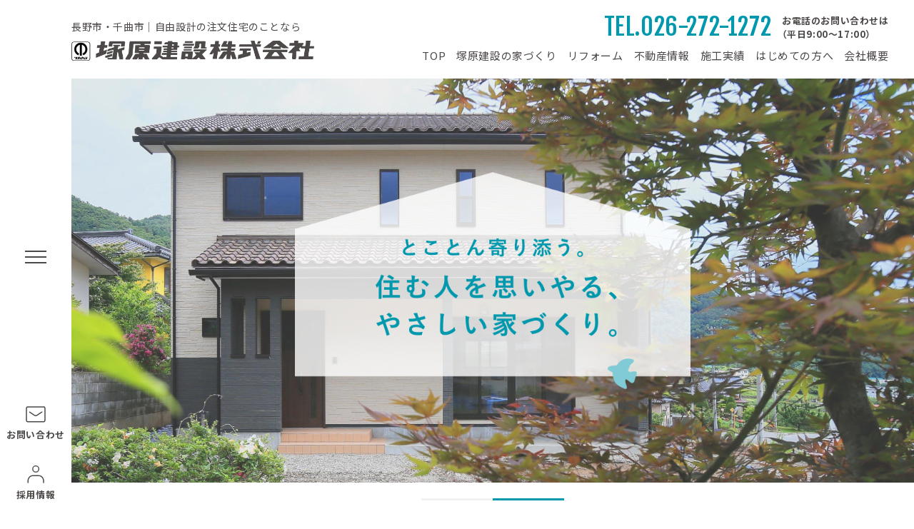

--- FILE ---
content_type: text/html; charset=UTF-8
request_url: https://tukahara-kk.com/
body_size: 12387
content:
<!DOCTYPE html>
<!--[if IE 7]>
<html class="ie ie7" dir="ltr" lang="ja" prefix="og: https://ogp.me/ns#">
<![endif]-->
<!--[if IE 8]>
<html class="ie ie8" dir="ltr" lang="ja" prefix="og: https://ogp.me/ns#">
<![endif]-->
<!--[if !(IE 7) | !(IE 8) ]><!-->
<html dir="ltr" lang="ja" prefix="og: https://ogp.me/ns#">
<!--<![endif]-->
<head>
<meta charset="UTF-8">
<meta name="viewport" content="width=device-width, user-scalable=yes">
<meta http-equiv="X-UA-Compatible" content="IE=edge,chrome=1">
<meta name="format-detection" content="telephone=no">

<!-- OGP設定 -->
<meta property="og:image" content="https://tukahara-kk.com/wp-content/themes/tsukahara/images/logo.svg" />

<!--
<PageMap>
  <DataObject type="thumbnail">
    <Attribute name="src" value="https://tukahara-kk.com/wp-content/themes/tsukahara/images/web_thumbnail.jpg"/>
    <Attribute name="width" value="200"/>
    <Attribute name="height" value="200"/>
  </DataObject>
</PageMap>
-->

<link rel="pingback" href="https://tukahara-kk.com/xmlrpc.php">
<link rel="shortcut icon" href="https://tukahara-kk.com/wp-content/themes/tsukahara/images/favicon.ico">
<link rel="apple-touch-icon" href="https://tukahara-kk.com/wp-content/themes/tsukahara/images/webclip.png">
<link rel="stylesheet" href="https://tukahara-kk.com/wp-content/themes/tsukahara/css/layout.css" media="all" />
<link rel="preconnect" href="https://fonts.googleapis.com">
<link rel="preconnect" href="https://fonts.gstatic.com" crossorigin>
<link href="https://fonts.googleapis.com/css2?family=Fjalla+One&family=Noto+Sans+JP:wght@400;500;700&display=swap" rel="stylesheet">
<!-- Global site tag (gtag.js) - Google Analytics -->
<script async src="https://www.googletagmanager.com/gtag/js?id=G-CXJ4451E4X"></script>
<script>
  window.dataLayer = window.dataLayer || [];
  function gtag(){dataLayer.push(arguments);}
  gtag('js', new Date());

  gtag('config', 'G-CXJ4451E4X');
</script>
<title>長野市・千曲市｜自由設計の注文住宅のことなら塚原建設株式会社 | 長野市・千曲市｜自由設計の注文住宅のことなら</title>

		<!-- All in One SEO 4.4.8 - aioseo.com -->
		<meta name="description" content="千曲市で注文住宅を建てるなら、完全自由設計の注文住宅を得意とする塚原建設へ。 長野県千曲市桑原地域に大正12年に創業。設計、建築まで、長年神社仏閣を手掛けてきた自慢の経験と技術で、お客様の理想の暮らしの実現をサポートします。 千曲市・長野市・坂城町・上田市・須坂市をメインとしていますが、その他のエリアでも対応可能です。" />
		<meta name="robots" content="max-image-preview:large" />
		<link rel="canonical" href="https://tukahara-kk.com/" />
		<meta name="generator" content="All in One SEO (AIOSEO) 4.4.8" />
		<meta property="og:locale" content="ja_JP" />
		<meta property="og:site_name" content="長野市・千曲市｜自由設計の注文住宅のことなら塚原建設株式会社 | 長野市・千曲市｜自由設計の注文住宅のことなら" />
		<meta property="og:type" content="website" />
		<meta property="og:title" content="長野市・千曲市｜自由設計の注文住宅のことなら塚原建設株式会社 | 長野市・千曲市｜自由設計の注文住宅のことなら" />
		<meta property="og:description" content="千曲市で注文住宅を建てるなら、完全自由設計の注文住宅を得意とする塚原建設へ。 長野県千曲市桑原地域に大正12年に創業。設計、建築まで、長年神社仏閣を手掛けてきた自慢の経験と技術で、お客様の理想の暮らしの実現をサポートします。 千曲市・長野市・坂城町・上田市・須坂市をメインとしていますが、その他のエリアでも対応可能です。" />
		<meta property="og:url" content="https://tukahara-kk.com/" />
		<meta name="twitter:card" content="summary" />
		<meta name="twitter:title" content="長野市・千曲市｜自由設計の注文住宅のことなら塚原建設株式会社 | 長野市・千曲市｜自由設計の注文住宅のことなら" />
		<meta name="twitter:description" content="千曲市で注文住宅を建てるなら、完全自由設計の注文住宅を得意とする塚原建設へ。 長野県千曲市桑原地域に大正12年に創業。設計、建築まで、長年神社仏閣を手掛けてきた自慢の経験と技術で、お客様の理想の暮らしの実現をサポートします。 千曲市・長野市・坂城町・上田市・須坂市をメインとしていますが、その他のエリアでも対応可能です。" />
		<script type="application/ld+json" class="aioseo-schema">
			{"@context":"https:\/\/schema.org","@graph":[{"@type":"BreadcrumbList","@id":"https:\/\/tukahara-kk.com\/#breadcrumblist","itemListElement":[{"@type":"ListItem","@id":"https:\/\/tukahara-kk.com\/#listItem","position":1,"name":"\u5bb6"}]},{"@type":"CollectionPage","@id":"https:\/\/tukahara-kk.com\/#collectionpage","url":"https:\/\/tukahara-kk.com\/","name":"\u9577\u91ce\u5e02\u30fb\u5343\u66f2\u5e02\uff5c\u81ea\u7531\u8a2d\u8a08\u306e\u6ce8\u6587\u4f4f\u5b85\u306e\u3053\u3068\u306a\u3089\u585a\u539f\u5efa\u8a2d\u682a\u5f0f\u4f1a\u793e | \u9577\u91ce\u5e02\u30fb\u5343\u66f2\u5e02\uff5c\u81ea\u7531\u8a2d\u8a08\u306e\u6ce8\u6587\u4f4f\u5b85\u306e\u3053\u3068\u306a\u3089","description":"\u5343\u66f2\u5e02\u3067\u6ce8\u6587\u4f4f\u5b85\u3092\u5efa\u3066\u308b\u306a\u3089\u3001\u5b8c\u5168\u81ea\u7531\u8a2d\u8a08\u306e\u6ce8\u6587\u4f4f\u5b85\u3092\u5f97\u610f\u3068\u3059\u308b\u585a\u539f\u5efa\u8a2d\u3078\u3002 \u9577\u91ce\u770c\u5343\u66f2\u5e02\u6851\u539f\u5730\u57df\u306b\u5927\u6b6312\u5e74\u306b\u5275\u696d\u3002\u8a2d\u8a08\u3001\u5efa\u7bc9\u307e\u3067\u3001\u9577\u5e74\u795e\u793e\u4ecf\u95a3\u3092\u624b\u639b\u3051\u3066\u304d\u305f\u81ea\u6162\u306e\u7d4c\u9a13\u3068\u6280\u8853\u3067\u3001\u304a\u5ba2\u69d8\u306e\u7406\u60f3\u306e\u66ae\u3089\u3057\u306e\u5b9f\u73fe\u3092\u30b5\u30dd\u30fc\u30c8\u3057\u307e\u3059\u3002 \u5343\u66f2\u5e02\u30fb\u9577\u91ce\u5e02\u30fb\u5742\u57ce\u753a\u30fb\u4e0a\u7530\u5e02\u30fb\u9808\u5742\u5e02\u3092\u30e1\u30a4\u30f3\u3068\u3057\u3066\u3044\u307e\u3059\u304c\u3001\u305d\u306e\u4ed6\u306e\u30a8\u30ea\u30a2\u3067\u3082\u5bfe\u5fdc\u53ef\u80fd\u3067\u3059\u3002","inLanguage":"ja","isPartOf":{"@id":"https:\/\/tukahara-kk.com\/#website"},"breadcrumb":{"@id":"https:\/\/tukahara-kk.com\/#breadcrumblist"},"about":{"@id":"https:\/\/tukahara-kk.com\/#organization"}},{"@type":"Organization","@id":"https:\/\/tukahara-kk.com\/#organization","name":"\u585a\u539f\u5efa\u8a2d\u682a\u5f0f\u4f1a\u793e","url":"https:\/\/tukahara-kk.com\/"},{"@type":"WebSite","@id":"https:\/\/tukahara-kk.com\/#website","url":"https:\/\/tukahara-kk.com\/","name":"\u9577\u91ce\u5e02\u30fb\u5343\u66f2\u5e02\uff5c\u81ea\u7531\u8a2d\u8a08\u306e\u6ce8\u6587\u4f4f\u5b85\u306e\u3053\u3068\u306a\u3089\u585a\u539f\u5efa\u8a2d\u682a\u5f0f\u4f1a\u793e","description":"\u9577\u91ce\u5e02\u30fb\u5343\u66f2\u5e02\uff5c\u81ea\u7531\u8a2d\u8a08\u306e\u6ce8\u6587\u4f4f\u5b85\u306e\u3053\u3068\u306a\u3089","inLanguage":"ja","publisher":{"@id":"https:\/\/tukahara-kk.com\/#organization"},"potentialAction":{"@type":"SearchAction","target":{"@type":"EntryPoint","urlTemplate":"https:\/\/tukahara-kk.com\/?s={search_term_string}"},"query-input":"required name=search_term_string"}}]}
		</script>
		<!-- All in One SEO -->

<style id='wp-img-auto-sizes-contain-inline-css' type='text/css'>
img:is([sizes=auto i],[sizes^="auto," i]){contain-intrinsic-size:3000px 1500px}
/*# sourceURL=wp-img-auto-sizes-contain-inline-css */
</style>
<style id='wp-emoji-styles-inline-css' type='text/css'>

	img.wp-smiley, img.emoji {
		display: inline !important;
		border: none !important;
		box-shadow: none !important;
		height: 1em !important;
		width: 1em !important;
		margin: 0 0.07em !important;
		vertical-align: -0.1em !important;
		background: none !important;
		padding: 0 !important;
	}
/*# sourceURL=wp-emoji-styles-inline-css */
</style>
<style id='wp-block-library-inline-css' type='text/css'>
:root{--wp-block-synced-color:#7a00df;--wp-block-synced-color--rgb:122,0,223;--wp-bound-block-color:var(--wp-block-synced-color);--wp-editor-canvas-background:#ddd;--wp-admin-theme-color:#007cba;--wp-admin-theme-color--rgb:0,124,186;--wp-admin-theme-color-darker-10:#006ba1;--wp-admin-theme-color-darker-10--rgb:0,107,160.5;--wp-admin-theme-color-darker-20:#005a87;--wp-admin-theme-color-darker-20--rgb:0,90,135;--wp-admin-border-width-focus:2px}@media (min-resolution:192dpi){:root{--wp-admin-border-width-focus:1.5px}}.wp-element-button{cursor:pointer}:root .has-very-light-gray-background-color{background-color:#eee}:root .has-very-dark-gray-background-color{background-color:#313131}:root .has-very-light-gray-color{color:#eee}:root .has-very-dark-gray-color{color:#313131}:root .has-vivid-green-cyan-to-vivid-cyan-blue-gradient-background{background:linear-gradient(135deg,#00d084,#0693e3)}:root .has-purple-crush-gradient-background{background:linear-gradient(135deg,#34e2e4,#4721fb 50%,#ab1dfe)}:root .has-hazy-dawn-gradient-background{background:linear-gradient(135deg,#faaca8,#dad0ec)}:root .has-subdued-olive-gradient-background{background:linear-gradient(135deg,#fafae1,#67a671)}:root .has-atomic-cream-gradient-background{background:linear-gradient(135deg,#fdd79a,#004a59)}:root .has-nightshade-gradient-background{background:linear-gradient(135deg,#330968,#31cdcf)}:root .has-midnight-gradient-background{background:linear-gradient(135deg,#020381,#2874fc)}:root{--wp--preset--font-size--normal:16px;--wp--preset--font-size--huge:42px}.has-regular-font-size{font-size:1em}.has-larger-font-size{font-size:2.625em}.has-normal-font-size{font-size:var(--wp--preset--font-size--normal)}.has-huge-font-size{font-size:var(--wp--preset--font-size--huge)}.has-text-align-center{text-align:center}.has-text-align-left{text-align:left}.has-text-align-right{text-align:right}.has-fit-text{white-space:nowrap!important}#end-resizable-editor-section{display:none}.aligncenter{clear:both}.items-justified-left{justify-content:flex-start}.items-justified-center{justify-content:center}.items-justified-right{justify-content:flex-end}.items-justified-space-between{justify-content:space-between}.screen-reader-text{border:0;clip-path:inset(50%);height:1px;margin:-1px;overflow:hidden;padding:0;position:absolute;width:1px;word-wrap:normal!important}.screen-reader-text:focus{background-color:#ddd;clip-path:none;color:#444;display:block;font-size:1em;height:auto;left:5px;line-height:normal;padding:15px 23px 14px;text-decoration:none;top:5px;width:auto;z-index:100000}html :where(.has-border-color){border-style:solid}html :where([style*=border-top-color]){border-top-style:solid}html :where([style*=border-right-color]){border-right-style:solid}html :where([style*=border-bottom-color]){border-bottom-style:solid}html :where([style*=border-left-color]){border-left-style:solid}html :where([style*=border-width]){border-style:solid}html :where([style*=border-top-width]){border-top-style:solid}html :where([style*=border-right-width]){border-right-style:solid}html :where([style*=border-bottom-width]){border-bottom-style:solid}html :where([style*=border-left-width]){border-left-style:solid}html :where(img[class*=wp-image-]){height:auto;max-width:100%}:where(figure){margin:0 0 1em}html :where(.is-position-sticky){--wp-admin--admin-bar--position-offset:var(--wp-admin--admin-bar--height,0px)}@media screen and (max-width:600px){html :where(.is-position-sticky){--wp-admin--admin-bar--position-offset:0px}}

/*# sourceURL=wp-block-library-inline-css */
</style><style id='global-styles-inline-css' type='text/css'>
:root{--wp--preset--aspect-ratio--square: 1;--wp--preset--aspect-ratio--4-3: 4/3;--wp--preset--aspect-ratio--3-4: 3/4;--wp--preset--aspect-ratio--3-2: 3/2;--wp--preset--aspect-ratio--2-3: 2/3;--wp--preset--aspect-ratio--16-9: 16/9;--wp--preset--aspect-ratio--9-16: 9/16;--wp--preset--color--black: #000000;--wp--preset--color--cyan-bluish-gray: #abb8c3;--wp--preset--color--white: #ffffff;--wp--preset--color--pale-pink: #f78da7;--wp--preset--color--vivid-red: #cf2e2e;--wp--preset--color--luminous-vivid-orange: #ff6900;--wp--preset--color--luminous-vivid-amber: #fcb900;--wp--preset--color--light-green-cyan: #7bdcb5;--wp--preset--color--vivid-green-cyan: #00d084;--wp--preset--color--pale-cyan-blue: #8ed1fc;--wp--preset--color--vivid-cyan-blue: #0693e3;--wp--preset--color--vivid-purple: #9b51e0;--wp--preset--gradient--vivid-cyan-blue-to-vivid-purple: linear-gradient(135deg,rgb(6,147,227) 0%,rgb(155,81,224) 100%);--wp--preset--gradient--light-green-cyan-to-vivid-green-cyan: linear-gradient(135deg,rgb(122,220,180) 0%,rgb(0,208,130) 100%);--wp--preset--gradient--luminous-vivid-amber-to-luminous-vivid-orange: linear-gradient(135deg,rgb(252,185,0) 0%,rgb(255,105,0) 100%);--wp--preset--gradient--luminous-vivid-orange-to-vivid-red: linear-gradient(135deg,rgb(255,105,0) 0%,rgb(207,46,46) 100%);--wp--preset--gradient--very-light-gray-to-cyan-bluish-gray: linear-gradient(135deg,rgb(238,238,238) 0%,rgb(169,184,195) 100%);--wp--preset--gradient--cool-to-warm-spectrum: linear-gradient(135deg,rgb(74,234,220) 0%,rgb(151,120,209) 20%,rgb(207,42,186) 40%,rgb(238,44,130) 60%,rgb(251,105,98) 80%,rgb(254,248,76) 100%);--wp--preset--gradient--blush-light-purple: linear-gradient(135deg,rgb(255,206,236) 0%,rgb(152,150,240) 100%);--wp--preset--gradient--blush-bordeaux: linear-gradient(135deg,rgb(254,205,165) 0%,rgb(254,45,45) 50%,rgb(107,0,62) 100%);--wp--preset--gradient--luminous-dusk: linear-gradient(135deg,rgb(255,203,112) 0%,rgb(199,81,192) 50%,rgb(65,88,208) 100%);--wp--preset--gradient--pale-ocean: linear-gradient(135deg,rgb(255,245,203) 0%,rgb(182,227,212) 50%,rgb(51,167,181) 100%);--wp--preset--gradient--electric-grass: linear-gradient(135deg,rgb(202,248,128) 0%,rgb(113,206,126) 100%);--wp--preset--gradient--midnight: linear-gradient(135deg,rgb(2,3,129) 0%,rgb(40,116,252) 100%);--wp--preset--font-size--small: 13px;--wp--preset--font-size--medium: 20px;--wp--preset--font-size--large: 36px;--wp--preset--font-size--x-large: 42px;--wp--preset--spacing--20: 0.44rem;--wp--preset--spacing--30: 0.67rem;--wp--preset--spacing--40: 1rem;--wp--preset--spacing--50: 1.5rem;--wp--preset--spacing--60: 2.25rem;--wp--preset--spacing--70: 3.38rem;--wp--preset--spacing--80: 5.06rem;--wp--preset--shadow--natural: 6px 6px 9px rgba(0, 0, 0, 0.2);--wp--preset--shadow--deep: 12px 12px 50px rgba(0, 0, 0, 0.4);--wp--preset--shadow--sharp: 6px 6px 0px rgba(0, 0, 0, 0.2);--wp--preset--shadow--outlined: 6px 6px 0px -3px rgb(255, 255, 255), 6px 6px rgb(0, 0, 0);--wp--preset--shadow--crisp: 6px 6px 0px rgb(0, 0, 0);}:where(.is-layout-flex){gap: 0.5em;}:where(.is-layout-grid){gap: 0.5em;}body .is-layout-flex{display: flex;}.is-layout-flex{flex-wrap: wrap;align-items: center;}.is-layout-flex > :is(*, div){margin: 0;}body .is-layout-grid{display: grid;}.is-layout-grid > :is(*, div){margin: 0;}:where(.wp-block-columns.is-layout-flex){gap: 2em;}:where(.wp-block-columns.is-layout-grid){gap: 2em;}:where(.wp-block-post-template.is-layout-flex){gap: 1.25em;}:where(.wp-block-post-template.is-layout-grid){gap: 1.25em;}.has-black-color{color: var(--wp--preset--color--black) !important;}.has-cyan-bluish-gray-color{color: var(--wp--preset--color--cyan-bluish-gray) !important;}.has-white-color{color: var(--wp--preset--color--white) !important;}.has-pale-pink-color{color: var(--wp--preset--color--pale-pink) !important;}.has-vivid-red-color{color: var(--wp--preset--color--vivid-red) !important;}.has-luminous-vivid-orange-color{color: var(--wp--preset--color--luminous-vivid-orange) !important;}.has-luminous-vivid-amber-color{color: var(--wp--preset--color--luminous-vivid-amber) !important;}.has-light-green-cyan-color{color: var(--wp--preset--color--light-green-cyan) !important;}.has-vivid-green-cyan-color{color: var(--wp--preset--color--vivid-green-cyan) !important;}.has-pale-cyan-blue-color{color: var(--wp--preset--color--pale-cyan-blue) !important;}.has-vivid-cyan-blue-color{color: var(--wp--preset--color--vivid-cyan-blue) !important;}.has-vivid-purple-color{color: var(--wp--preset--color--vivid-purple) !important;}.has-black-background-color{background-color: var(--wp--preset--color--black) !important;}.has-cyan-bluish-gray-background-color{background-color: var(--wp--preset--color--cyan-bluish-gray) !important;}.has-white-background-color{background-color: var(--wp--preset--color--white) !important;}.has-pale-pink-background-color{background-color: var(--wp--preset--color--pale-pink) !important;}.has-vivid-red-background-color{background-color: var(--wp--preset--color--vivid-red) !important;}.has-luminous-vivid-orange-background-color{background-color: var(--wp--preset--color--luminous-vivid-orange) !important;}.has-luminous-vivid-amber-background-color{background-color: var(--wp--preset--color--luminous-vivid-amber) !important;}.has-light-green-cyan-background-color{background-color: var(--wp--preset--color--light-green-cyan) !important;}.has-vivid-green-cyan-background-color{background-color: var(--wp--preset--color--vivid-green-cyan) !important;}.has-pale-cyan-blue-background-color{background-color: var(--wp--preset--color--pale-cyan-blue) !important;}.has-vivid-cyan-blue-background-color{background-color: var(--wp--preset--color--vivid-cyan-blue) !important;}.has-vivid-purple-background-color{background-color: var(--wp--preset--color--vivid-purple) !important;}.has-black-border-color{border-color: var(--wp--preset--color--black) !important;}.has-cyan-bluish-gray-border-color{border-color: var(--wp--preset--color--cyan-bluish-gray) !important;}.has-white-border-color{border-color: var(--wp--preset--color--white) !important;}.has-pale-pink-border-color{border-color: var(--wp--preset--color--pale-pink) !important;}.has-vivid-red-border-color{border-color: var(--wp--preset--color--vivid-red) !important;}.has-luminous-vivid-orange-border-color{border-color: var(--wp--preset--color--luminous-vivid-orange) !important;}.has-luminous-vivid-amber-border-color{border-color: var(--wp--preset--color--luminous-vivid-amber) !important;}.has-light-green-cyan-border-color{border-color: var(--wp--preset--color--light-green-cyan) !important;}.has-vivid-green-cyan-border-color{border-color: var(--wp--preset--color--vivid-green-cyan) !important;}.has-pale-cyan-blue-border-color{border-color: var(--wp--preset--color--pale-cyan-blue) !important;}.has-vivid-cyan-blue-border-color{border-color: var(--wp--preset--color--vivid-cyan-blue) !important;}.has-vivid-purple-border-color{border-color: var(--wp--preset--color--vivid-purple) !important;}.has-vivid-cyan-blue-to-vivid-purple-gradient-background{background: var(--wp--preset--gradient--vivid-cyan-blue-to-vivid-purple) !important;}.has-light-green-cyan-to-vivid-green-cyan-gradient-background{background: var(--wp--preset--gradient--light-green-cyan-to-vivid-green-cyan) !important;}.has-luminous-vivid-amber-to-luminous-vivid-orange-gradient-background{background: var(--wp--preset--gradient--luminous-vivid-amber-to-luminous-vivid-orange) !important;}.has-luminous-vivid-orange-to-vivid-red-gradient-background{background: var(--wp--preset--gradient--luminous-vivid-orange-to-vivid-red) !important;}.has-very-light-gray-to-cyan-bluish-gray-gradient-background{background: var(--wp--preset--gradient--very-light-gray-to-cyan-bluish-gray) !important;}.has-cool-to-warm-spectrum-gradient-background{background: var(--wp--preset--gradient--cool-to-warm-spectrum) !important;}.has-blush-light-purple-gradient-background{background: var(--wp--preset--gradient--blush-light-purple) !important;}.has-blush-bordeaux-gradient-background{background: var(--wp--preset--gradient--blush-bordeaux) !important;}.has-luminous-dusk-gradient-background{background: var(--wp--preset--gradient--luminous-dusk) !important;}.has-pale-ocean-gradient-background{background: var(--wp--preset--gradient--pale-ocean) !important;}.has-electric-grass-gradient-background{background: var(--wp--preset--gradient--electric-grass) !important;}.has-midnight-gradient-background{background: var(--wp--preset--gradient--midnight) !important;}.has-small-font-size{font-size: var(--wp--preset--font-size--small) !important;}.has-medium-font-size{font-size: var(--wp--preset--font-size--medium) !important;}.has-large-font-size{font-size: var(--wp--preset--font-size--large) !important;}.has-x-large-font-size{font-size: var(--wp--preset--font-size--x-large) !important;}
/*# sourceURL=global-styles-inline-css */
</style>

<style id='classic-theme-styles-inline-css' type='text/css'>
/*! This file is auto-generated */
.wp-block-button__link{color:#fff;background-color:#32373c;border-radius:9999px;box-shadow:none;text-decoration:none;padding:calc(.667em + 2px) calc(1.333em + 2px);font-size:1.125em}.wp-block-file__button{background:#32373c;color:#fff;text-decoration:none}
/*# sourceURL=/wp-includes/css/classic-themes.min.css */
</style>
<link rel="https://api.w.org/" href="https://tukahara-kk.com/wp-json/" /><link rel="EditURI" type="application/rsd+xml" title="RSD" href="https://tukahara-kk.com/xmlrpc.php?rsd" />
<meta name="generator" content="WordPress 6.9" />
<meta name="cdp-version" content="1.4.0" /></head>

<body class="home blog wp-theme-tsukahara">
<div id="container_wrap">

<header>
  <div class="header_box">
  <div id="header_left">
    <p class="header_txt">長野市・千曲市｜自由設計の注文住宅のことなら</p>
          <h1 class="header_ttl"><a href="https://tukahara-kk.com/"><img src="https://tukahara-kk.com/wp-content/themes/tsukahara/images/logo.png" alt="塚原建設株式会社" class="logo"></a></h1>
      </div>
  <div id="header_right">
    <div class="header_tel">
      <p class="header_tel_number">TEL.026-272-1272</p>
      <p class="header_tel_txt">お電話のお問い合わせは<br>（平日9:00～17:00）</p>
    </div>
    <nav id="gnavi">
      <ul>
        <li><a href="https://tukahara-kk.com/">TOP</a></li>
        <li><a href="https://tukahara-kk.com/build/">塚原建設の家づくり</a></li>
        <li><a href="https://tukahara-kk.com/renovate/">リフォーム</a></li>
        <li><a href="https://tukahara-kk.com/real-estate/">不動産情報</a></li>
        <li><a href="https://tukahara-kk.com/works/">施工実績</a></li>
        <li><a href="https://tukahara-kk.com/first/">はじめての方へ</a></li>
        <li><a href="https://tukahara-kk.com/company/">会社概要</a></li>
      </ul>
    </nav>
  </div>
  </div>
</header>
<div class="side_navi">
  <div id="overlay">
    <ul class="list_sp_navi">
      <li><a href="https://tukahara-kk.com/">TOP</a></li>
      <li><a href="https://tukahara-kk.com/build/">塚原建設の家づくり</a></li>
      <li><a href="https://tukahara-kk.com/renovate/">リフォーム</a></li>
      <li><a href="https://tukahara-kk.com/real-estate/">不動産情報</a></li>
      <li><a href="https://tukahara-kk.com/works/">施工実績</a></li>
      <li><a href="https://tukahara-kk.com/first/">はじめての方へ</a></li>
      <li><a href="https://tukahara-kk.com/company/">会社概要</a></li>
      <li><a href="https://tukahara-kk.com/topics/">ブログ・トピックス</a></li>
      <li><a href="https://tukahara-kk.com/contact/">お問い合わせ</a></li>
      <li><a href="https://tukahara-kk.com/recruit/">採用情報</a></li>
    </ul>
  </div>
  <button class="menu-trigger" aria-controls="global-nav" aria-expanded="false">
    <span class="menu_line">
      <span class="menu_hidden">メニューボタン</span>
    </span>
  </button>
  <ul class="list_fixed">
    <li><a href="https://tukahara-kk.com/contact/" class="mail"><span>お問い合わせ</span></a></li>
    <li><a href="https://tukahara-kk.com/recruit/" class="recruit"><span>採用情報</span></a></li>
  </ul>
</div>
<div class="modal_overlay"></div>

<div id="container">
<div id="content">

<div class="main_img">
  <div class="main_slide">
    <div>
      <div class="pc"><img src="https://tukahara-kk.com/wp-content/themes/tsukahara/images/main_img_01.jpg" alt=""></div>
      <div class="sp"><img src="https://tukahara-kk.com/wp-content/themes/tsukahara/images/main_img_01_sp.jpg" alt=""></div>
    </div>
    <!--<div>
      <div class="pc"><img src="https://tukahara-kk.com/wp-content/themes/tsukahara/images/main_img_02.jpg" alt=""></div>
      <div class="sp"><img src="https://tukahara-kk.com/wp-content/themes/tsukahara/images/main_img_02_sp.jpg" alt=""></div>
    </div>-->
    <div>
      <div class="pc"><img src="https://tukahara-kk.com/wp-content/themes/tsukahara/images/main_img_03.jpg" alt=""></div>
      <div class="sp"><img src="https://tukahara-kk.com/wp-content/themes/tsukahara/images/main_img_03_sp.jpg" alt=""></div>
    </div>
  </div>
  <div class="main_img_txt">
    <p><img src="https://tukahara-kk.com/wp-content/themes/tsukahara/images/main_txt.png" alt="とことん寄り添う。住む人を思いやる、やさしい家づくり。"></p>
  </div>
</div>

<div class="section_wrap bg_gray_bottom">
  <div class="inner">
    <p class="ttl_center"><span>お客様と一緒につくるスタイルが自慢！</span><span class="big">塚原建設の家づくり</span></p>
    <h2 class="ttl_en"><span>CONSTRUCTION RESULTS</span>施工実績</h2>
  </div>
  <div class="inner inner_right">
    <div class="top_works_slide">
          <div class="top_works_slide_box">
        <div class="top_works_slide_img">
                  <img src="https://tukahara-kk.com/wp-content/uploads/2023/08/IMG_3766-min.jpg" alt="T様邸（千曲市）" class="fit">
                </div>
        <div class="top_works_slide_desc">
          <a href="https://tukahara-kk.com/works/398/">
            <p class="top_works_slide_ttl">T様邸（千曲市）</p>
            <p class="top_works_slide_txt">とってもお洒落なお施主様が、ひとつひとつに拘って、素敵なお家が完成しました。
一番のこだわりは、お施主様が幼少のころからあこがれていたとおっしゃっていた、シンボルツリーが見える、玄関ホールの大きな窓。
入って正面の建...<span class="more">続きを読む</span></p>
          </a>
        </div>
      </div>
            <div class="top_works_slide_box">
        <div class="top_works_slide_img">
                  <img src="https://tukahara-kk.com/wp-content/uploads/2021/10/AH3R5050.jpg" alt="I様邸（千曲市）" class="fit">
                </div>
        <div class="top_works_slide_desc">
          <a href="https://tukahara-kk.com/works/82/">
            <p class="top_works_slide_ttl">I様邸（千曲市）</p>
            <p class="top_works_slide_txt">お洒落なご主人様と、ディズニーが大好きな奥様のお家です。
「ディズニーキャラクターがデザインされたものを外壁に使いたい」と奥様よりご要望を頂き、デザインを考案。
その後、旦那様の要望も取り入れながらデザイン調整をして...<span class="more">続きを読む</span></p>
          </a>
        </div>
      </div>
            <div class="top_works_slide_box">
        <div class="top_works_slide_img">
                  <img src="https://tukahara-kk.com/wp-content/uploads/2021/10/2021103.jpg" alt="M様邸（千曲市）" class="fit">
                </div>
        <div class="top_works_slide_desc">
          <a href="https://tukahara-kk.com/works/199/">
            <p class="top_works_slide_ttl">M様邸（千曲市）</p>
            <p class="top_works_slide_txt">美味しいブドウやアスパラガスを生産しているご一家のお家です。
お客様が長年住んでおられた思い入れのある旧家に使われていた材木を、節や割れを
魔除けである破魔矢などを模ったり、大事な家紋と生産されている美味しいブドウを...<span class="more">続きを読む</span></p>
          </a>
        </div>
      </div>
            <div class="top_works_slide_box">
        <div class="top_works_slide_img">
                  <img src="https://tukahara-kk.com/wp-content/uploads/2021/10/2021095.jpg" alt="Y様邸（千曲市）" class="fit">
                </div>
        <div class="top_works_slide_desc">
          <a href="https://tukahara-kk.com/works/189/">
            <p class="top_works_slide_ttl">Y様邸（千曲市）</p>
            <p class="top_works_slide_txt"><span class="more">続きを読む</span></p>
          </a>
        </div>
      </div>
            <div class="top_works_slide_box">
        <div class="top_works_slide_img">
                  <img src="https://tukahara-kk.com/wp-content/uploads/2021/10/2021083-1.jpg" alt="Y邸（千曲市）" class="fit">
                </div>
        <div class="top_works_slide_desc">
          <a href="https://tukahara-kk.com/works/180/">
            <p class="top_works_slide_ttl">Y邸（千曲市）</p>
            <p class="top_works_slide_txt"><span class="more">続きを読む</span></p>
          </a>
        </div>
      </div>
          </div>
  </div>
  <div class="inner">
    <a href="https://tukahara-kk.com/works/" class="button white">施工実績をみる</a>
  </div>
</div>

<div class="section_wrap section_wrap_top">
  <div class="section section_border bg_01">
    <div class="top_build">
      <div class="top_build_img">
        <img src="https://tukahara-kk.com/wp-content/themes/tsukahara/images/top_build.jpg" alt="">
      </div>
      <div class="top_build_desc">
        <h2 class="ttl_en"><span>BUILD</span>家づくり</h2>
        <p class="top_build_ttl">とことん、とことん、寄り添う。<br>住む人を思いやることで生まれる、<br class="sp">理想の空間。</p>
        <p class="top_build_txt">塚原建設は、千曲市桑原地域に大正12年に創業された建設会社です。<br>地元の大工として親しんでいただき、古くから地元の社寺建築を手がけて参りました。家の構造も、デザインも。長年お客様に寄り添い、家づくりをしてきたからこそ、わかることがあります。<br>住む人にとって、ほんとうに心地よい家とは何か？<br>ほんとうに大切にしたくなる家とは？<br>私たちは、お客様が心から満足できる暮らしのために、<br class="pc">いつでも真剣に考え、とことん寄り添い、とことん誠意をもって取り組みます。<br>プランからメンテナンスまで。<br>妥協をしない、こだわりの我が家を一緒につくって参ります。</p>
        <a href="https://tukahara-kk.com/build/" class="button white size_s">塚原建設の家づくり</a>
      </div>
    </div>
  </div>
  <div class="section section_border bg_02">
    <div class="inner">
      <h2 class="ttl_en"><span>ABOUT US</span>私たちについて</h2>
      <ul class="list_top_about">
        <li>
          <div class="list_top_about_img">
            <img src="https://tukahara-kk.com/wp-content/themes/tsukahara/images/top_about_01.jpg" alt="" class="fit">
          </div>
          <div class="list_top_about_desc">
            <p class="list_top_about_number"><span>01</span></p>
            <p class="list_top_about_ttl">自由な設計で、理想の我が家を</p>
            <p class="list_top_about_txt">住む人にとことん寄り添う塚原建設の家づくりは、完全自由設計。
              設計、建築まで、長年神社仏閣を手掛けてきた自慢の経験と技術で、お客様の理想の暮らしの実現をサポートいたします。また、理想を汲み取りながらも予算面もしっかりサポートいたしますので、理想をかなえながら、満足いただける家づくりをお客様と一緒に築いていきます。</p>
          </div>
        </li>
        <li>
          <div class="list_top_about_img">
            <img src="https://tukahara-kk.com/wp-content/themes/tsukahara/images/top_about_02.jpg" alt="" class="fit">
          </div>
          <div class="list_top_about_desc">
            <p class="list_top_about_number"><span>02</span></p>
            <p class="list_top_about_ttl">コミュニケーション重視の家づくり</p>
            <p class="list_top_about_txt">塚原建設はとにかくアットホームな会社です。<br>ですが、そのくらいが丁度良いと考えています。それは、施主様と担当者が意見を出し合いながら、お任せではなく一緒に家づくりに取り組むことが何より大切と考えているからです。現場の担当者が直接お話を伺いますので、何でも気軽にご相談ください。<br>お客様にご満足いただけるまで、とことん、とことんお付き合いいたします。</p>
          </div>
        </li>
        <li>
          <div class="list_top_about_img">
            <img src="https://tukahara-kk.com/wp-content/themes/tsukahara/images/top_about_03.jpg" alt="" class="fit">
          </div>
          <div class="list_top_about_desc">
            <p class="list_top_about_number"><span>03</span></p>
            <p class="list_top_about_ttl">住む人にやさしい動線と使い勝手を追求した家</p>
            <p class="list_top_about_txt">塚原建設は、お客様とのコミュニケーションに重きを置きながら、住む人にとって暮らしやすい動線や使い勝手をとことん一緒に考えます。自社工場で木材加工をしているので、オリジナルの家具等のご提案も可能。<br>お気軽に相談ください。</p>
          </div>
        </li>
        <li>
          <div class="list_top_about_img">
            <img src="https://tukahara-kk.com/wp-content/themes/tsukahara/images/top_about_04.jpg" alt="" class="fit">
          </div>
          <div class="list_top_about_desc">
            <p class="list_top_about_number"><span>04</span></p>
            <p class="list_top_about_ttl">創業から100年余り、築き上げた確かな技術力</p>
            <p class="list_top_about_txt">神社仏閣を手掛ける塚原建設は長年「木」と向き合ってきました。「木」の特徴を知っているからこそできる技術があります。<br>弊社には営業がおりません。現場で長年蓄積してきた知識と技術で地域の方にご支持をいただいてきました。長年蓄積してきた知識と技術、そして信頼を、現代の家づくりにとことん活かし、ほんとうに喜んでいただける家をつくっていきたいと考えています。</p>
          </div>
        </li>
        <li>
          <div class="list_top_about_img">
            <img src="https://tukahara-kk.com/wp-content/themes/tsukahara/images/top_about_05.jpg" alt="" class="fit">
          </div>
          <div class="list_top_about_desc">
            <p class="list_top_about_number"><span>05</span></p>
            <p class="list_top_about_ttl">人も家も、長く付きあえるものを</p>
            <p class="list_top_about_txt">千曲市地域に根付いて100年余り。親子三代で家づくりをお任せいただいている地域のお客様もいらっしゃり、長いお付き合いができることを嬉しく思っています。<br>家も人と一緒で年をとります。長く大切に住んでいただくためにも、細やかなメンテナンスや対応をより大切にしています。</p>
          </div>
        </li>
      </ul>
    </div>
  </div>
  <div class="section section_border">
    <div class="inner">
      <h2 class="ttl_center"><span class="slash">家族の成長と共に移り変わる暮らし方</span><span class="big">ちょっとしたリフォームも<br class="sp">承ります！</span></h2>
      <p class="txt_intro">家族の成長と共に変わっていく暮らしには、リフォームは必要不可欠ともいえるかもしれません。<br>塚原建設ではちょっとした細かなリフォームもご相談可能です。</p>
      <h2 class="ttl_en"><span>REMODELING</span>リフォーム</h2>
      <ul class="list_article">
            </ul>
      <a href="https://tukahara-kk.com/renovate/" class="button">リフォームについて</a>
    </div>
  </div>
  <div class="section section_border">
    <div class="inner">
      <h2 class="ttl_en"><span>BLOG TOPICS</span>ブログ・トピックス</h2>
      <ul class="list_article">
              <li><a href="https://tukahara-kk.com/topics/house-building/216/">
          <div class="list_article_img">
                      <img src="https://tukahara-kk.com/wp-content/themes/tsukahara/images/thumbnail.png" alt="ホームページをリニューアルいたしました。" class="fit">
                    </div>
          <div class="list_article_desc">
            <p class="list_article_category">家づくりコラム</p>
            <p class="list_article_ttl">ホームページをリニューアルいたしました。</p>
            <p class="list_article_date">2021.10.25 update</p>
            <p class="list_article_txt">塚原建設株式会社のホームページをご覧いただき、ありがとうございます。
この度ホームページ...</p>
          </div>
        </a></li>
              </ul>
      <a href="https://tukahara-kk.com/topics/" class="button">一覧をみる</a>
    </div>
  </div>
</div>




<div class="section_wrap">
  <div class="section section_border section_contact">
    <div class="inner">
      <h2 class="ttl_en"><span>CONTACT US</span>お問い合わせ</h2>
      <p class="txt_contact">「こんなこと聞いてもいいのかな？」という、ちょっとした相談・難しい相談も大歓迎です。<br><span>塚原建設では一切押し売りはいたしません</span>ので、どうぞ安心してご連絡ください。</p>
      <div class="contact_box">
        <div class="contact_box_tel">
          <p class="contact_box_number"><a href="tel:0262721272" class="link_tel">TEL.<span>026-272-1272</span></a></p>
          <p class="contact_box_time">（平日9:00～17:00）</p>
        </div>
        <a href="https://tukahara-kk.com/contact/" class="button size_s">お問い合わせ</a>
      </div>
    </div>
  </div>
</div>

</div><!-- ] content END -->
</div><!-- ] container END -->

<footer>
<div id="footer">
	<div class="inner">
    <div class="footer_box">
      <div class="footer_box_left">
        <div class="footer_logo"><a href="https://tukahara-kk.com/">
          <img src="https://tukahara-kk.com/wp-content/themes/tsukahara/images/logo_white.png" alt="塚原建設株式会社" width="390">
        </a></div>
        <div class="footer_img">
          <img src="https://tukahara-kk.com/wp-content/themes/tsukahara/images/footer_img.jpg" alt="塚原建設株式会社 外観">
        </div>
        <p class="footer_info">〒387-0024長野県千曲市桑原277<br>Tel.026-272-1272　<br class="sp">Fax.026-272-1284</p>
      </div>
      <div class="footer_box_right">
        <p class="footer_txt">塚原建設株式会社は、千曲市桑原の大正12年創業の建設会社です。新築住宅をメインに自由設計の家を多く手掛けています。また、リフォームをはじめ、千曲市エリアの不動産情報のご案内もいたします。千曲市・長野市・坂城町・上田市・須坂市をメインとしていますが、その他のエリアでも対応可能です。どうぞお気軽にご相談ください。</p>
        <ul class="list_footer_navi">
          <li>
            <ul>
              <li><a href="https://tukahara-kk.com/">TOP</a></li>
              <li><a href="https://tukahara-kk.com/first/">はじめての方へ</a></li>
              <li><a href="https://tukahara-kk.com/build/">塚原建設の家づくり</a></li>
              <li><a href="https://tukahara-kk.com/renovate/">リフォーム</a></li>
              <li><a href="https://tukahara-kk.com/maintenance/">保証・メンテナンス</a></li>
              <li><a href="https://tukahara-kk.com/company/">会社概要</a></li>
            </ul>
          </li>
          <li>
            <ul>
              <li><a href="https://tukahara-kk.com/real-estate/">不動産情報</a></li>
              <li><a href="https://tukahara-kk.com/works/">施工実績</a></li>
              <li class="child"><a href="https://tukahara-kk.com/works_cat/new/">新築住宅</a></li>
              <li class="child"><a href="https://tukahara-kk.com/works_cat/renovate/">リフォーム</a></li>
              <li><a href="https://tukahara-kk.com/recruit/">採用情報</a></li>
            </ul>
          </li>
          <li>
            <ul>
              <li><a href="https://tukahara-kk.com/topics/">ブログ・トピックス</a></li>
                                            <li class="child">
                  <a href="https://tukahara-kk.com/topics/house-building/">家づくりコラム</a>
                </li>
                            <li><a href="https://tukahara-kk.com/contact/">お問い合わせ</a></li>
              <li><a href="https://tukahara-kk.com/privacy-policy/">プライバシーポリシー</a></li>
            </ul>
          </li>
        </ul>
      </div>
    </div>
  </div>
</div><!-- ] footer END -->
<p class="copy">&copy; TSUKAHARA KENSETSU.</p>
</footer>
<a href="#"><div id="page_top"></div></a>
</div><!-- ] containerWrap END -->

<script src="https://ajax.googleapis.com/ajax/libs/jquery/2.2.4/jquery.min.js"></script>
<script src="https://tukahara-kk.com/wp-content/themes/tsukahara/js/slick.min.js"></script>
<script src="https://tukahara-kk.com/wp-content/themes/tsukahara/js/ofi.min.js"></script>
<script src="https://tukahara-kk.com/wp-content/themes/tsukahara/js/base.js"></script>


<!--[if lt IE 9]>
<script src="http://css3-mediaqueries-js.googlecode.com/svn/trunk/css3-mediaqueries.js"></script>
<![endif]-->
<script type="speculationrules">
{"prefetch":[{"source":"document","where":{"and":[{"href_matches":"/*"},{"not":{"href_matches":["/wp-*.php","/wp-admin/*","/wp-content/uploads/*","/wp-content/*","/wp-content/plugins/*","/wp-content/themes/tsukahara/*","/*\\?(.+)"]}},{"not":{"selector_matches":"a[rel~=\"nofollow\"]"}},{"not":{"selector_matches":".no-prefetch, .no-prefetch a"}}]},"eagerness":"conservative"}]}
</script>
<script id="wp-emoji-settings" type="application/json">
{"baseUrl":"https://s.w.org/images/core/emoji/17.0.2/72x72/","ext":".png","svgUrl":"https://s.w.org/images/core/emoji/17.0.2/svg/","svgExt":".svg","source":{"concatemoji":"https://tukahara-kk.com/wp-includes/js/wp-emoji-release.min.js?ver=6.9"}}
</script>
<script type="module">
/* <![CDATA[ */
/*! This file is auto-generated */
const a=JSON.parse(document.getElementById("wp-emoji-settings").textContent),o=(window._wpemojiSettings=a,"wpEmojiSettingsSupports"),s=["flag","emoji"];function i(e){try{var t={supportTests:e,timestamp:(new Date).valueOf()};sessionStorage.setItem(o,JSON.stringify(t))}catch(e){}}function c(e,t,n){e.clearRect(0,0,e.canvas.width,e.canvas.height),e.fillText(t,0,0);t=new Uint32Array(e.getImageData(0,0,e.canvas.width,e.canvas.height).data);e.clearRect(0,0,e.canvas.width,e.canvas.height),e.fillText(n,0,0);const a=new Uint32Array(e.getImageData(0,0,e.canvas.width,e.canvas.height).data);return t.every((e,t)=>e===a[t])}function p(e,t){e.clearRect(0,0,e.canvas.width,e.canvas.height),e.fillText(t,0,0);var n=e.getImageData(16,16,1,1);for(let e=0;e<n.data.length;e++)if(0!==n.data[e])return!1;return!0}function u(e,t,n,a){switch(t){case"flag":return n(e,"\ud83c\udff3\ufe0f\u200d\u26a7\ufe0f","\ud83c\udff3\ufe0f\u200b\u26a7\ufe0f")?!1:!n(e,"\ud83c\udde8\ud83c\uddf6","\ud83c\udde8\u200b\ud83c\uddf6")&&!n(e,"\ud83c\udff4\udb40\udc67\udb40\udc62\udb40\udc65\udb40\udc6e\udb40\udc67\udb40\udc7f","\ud83c\udff4\u200b\udb40\udc67\u200b\udb40\udc62\u200b\udb40\udc65\u200b\udb40\udc6e\u200b\udb40\udc67\u200b\udb40\udc7f");case"emoji":return!a(e,"\ud83e\u1fac8")}return!1}function f(e,t,n,a){let r;const o=(r="undefined"!=typeof WorkerGlobalScope&&self instanceof WorkerGlobalScope?new OffscreenCanvas(300,150):document.createElement("canvas")).getContext("2d",{willReadFrequently:!0}),s=(o.textBaseline="top",o.font="600 32px Arial",{});return e.forEach(e=>{s[e]=t(o,e,n,a)}),s}function r(e){var t=document.createElement("script");t.src=e,t.defer=!0,document.head.appendChild(t)}a.supports={everything:!0,everythingExceptFlag:!0},new Promise(t=>{let n=function(){try{var e=JSON.parse(sessionStorage.getItem(o));if("object"==typeof e&&"number"==typeof e.timestamp&&(new Date).valueOf()<e.timestamp+604800&&"object"==typeof e.supportTests)return e.supportTests}catch(e){}return null}();if(!n){if("undefined"!=typeof Worker&&"undefined"!=typeof OffscreenCanvas&&"undefined"!=typeof URL&&URL.createObjectURL&&"undefined"!=typeof Blob)try{var e="postMessage("+f.toString()+"("+[JSON.stringify(s),u.toString(),c.toString(),p.toString()].join(",")+"));",a=new Blob([e],{type:"text/javascript"});const r=new Worker(URL.createObjectURL(a),{name:"wpTestEmojiSupports"});return void(r.onmessage=e=>{i(n=e.data),r.terminate(),t(n)})}catch(e){}i(n=f(s,u,c,p))}t(n)}).then(e=>{for(const n in e)a.supports[n]=e[n],a.supports.everything=a.supports.everything&&a.supports[n],"flag"!==n&&(a.supports.everythingExceptFlag=a.supports.everythingExceptFlag&&a.supports[n]);var t;a.supports.everythingExceptFlag=a.supports.everythingExceptFlag&&!a.supports.flag,a.supports.everything||((t=a.source||{}).concatemoji?r(t.concatemoji):t.wpemoji&&t.twemoji&&(r(t.twemoji),r(t.wpemoji)))});
//# sourceURL=https://tukahara-kk.com/wp-includes/js/wp-emoji-loader.min.js
/* ]]> */
</script>
</body>
</html>

--- FILE ---
content_type: text/css
request_url: https://tukahara-kk.com/wp-content/themes/tsukahara/css/layout.css
body_size: 11930
content:
@charset "UTF-8";
/*//////////////////////////////////////////////////////////

Copyright (C) apricot-design All Rights Reserved.
------------------------------------------------------------
CSS information
 file name  :  reset.css
 style info :  リセットファイル
 admin info :  apricot-design

//////////////////////////////////////////////////////////*/
article, aside, details, figcaption, figure, footer, header, hgroup, nav, section {
  display: block;
}

audio[controls], canvas, video {
  display: inline-block;
  *display: inline;
  zoom: 1;
}

html {
  overflow-y: scroll;
  -webkit-tap-highlight-color: rgba(0, 0, 0, 0);
  -webkit-text-size-adjust: 100%;
  -ms-text-size-adjust: 100%;
}

body, div, dl, dt, dd, h1, h2, h3, h4, h5, h6, pre, form, fieldset, input, textarea, p, blockquote, th, td, ul {
  margin: 0;
  padding: 0;
}

body, button, input, select, textarea {
  font-size: 100%;
}

abbr[title] {
  border-bottom: 1px dotted;
}

b, strong {
  font-weight: bold;
}

blockquote {
  margin: 1em 40px;
}

dfn {
  font-style: italic;
}

mark {
  background: #ff0;
  color: #000;
}

pre, code, kbd, samp {
  font-family: monospace, monospace;
  _font-family: "courier new", monospace;
  font-size: 1em;
}

pre {
  white-space: pre;
  white-space: pre-wrap;
  word-wrap: break-word;
}

q {
  quotes: none;
}
q:before, q:after {
  content: "";
  content: none;
}

small {
  font-size: 75%;
}

sub {
  font-size: 75%;
  line-height: 0;
  position: relative;
  vertical-align: baseline;
}

sup {
  font-size: 75%;
  line-height: 0;
  position: relative;
  vertical-align: baseline;
  top: -0.5em;
}

sub {
  bottom: -0.25em;
}

ul, ol {
  margin: 0;
  padding: 0;
}

dd {
  margin: 0px;
}

nav ul, nav ol {
  list-style: none;
}

img {
  border: 0;
  -ms-interpolation-mode: bicubic;
}

svg:not(:root) {
  overflow: hidden;
}

figure, form {
  margin: 0;
}

fieldset {
  margin: 0 2px;
  padding: 0.35em 0.625em 0.75em;
}

legend {
  border: 0;
  *margin-left: -7px;
}

button, input, select, textarea {
  font-size: 100%;
  margin: 0;
  vertical-align: baseline;
  *vertical-align: middle;
}

button, input {
  line-height: normal;
  *overflow: visible;
}

button {
  cursor: pointer;
  -webkit-appearance: button;
}

input[type=button], input[type=reset], input[type=submit] {
  cursor: pointer;
  -webkit-appearance: button;
}
input[type=checkbox], input[type=radio] {
  -webkit-box-sizing: border-box;
          box-sizing: border-box;
}
input[type=search] {
  -webkit-appearance: textfield;
  -webkit-box-sizing: content-box;
  box-sizing: content-box;
}
input[type=search]::-webkit-search-decoration {
  -webkit-appearance: none;
}

button::-moz-focus-inner, input::-moz-focus-inner {
  border: 0;
  padding: 0;
}

textarea {
  overflow: auto;
  vertical-align: top;
}

table {
  border-collapse: collapse;
  border-spacing: 0;
}

address, caption, cite, code, dfn, em, strong, th, var {
  font-style: normal;
}

h1, h2, h3, h4, h5, h6 {
  font-weight: normal;
  font-size: 100%;
}

img, abbr, acronym, fieldset {
  border: 0;
}

li {
  list-style: none;
}

/*画像を縦に並べた時に余白が出ないように*/
img {
  vertical-align: top;
  font-size: 0;
  line-height: 0;
}

/*box-sizingを全ブラウザに対応*/
* {
  -webkit-box-sizing: border-box;
  -ms-box-sizing: border-box;
  -o-box-sizing: border-box;
  box-sizing: border-box;
}
*:before, *:after {
  -webkit-box-sizing: border-box;
  -ms-box-sizing: border-box;
  -o-box-sizing: border-box;
  box-sizing: border-box;
}

.ie6_error, .no_script {
  background: #F66;
  padding: 100px;
  text-align: center;
  font-size: 150%;
  color: #333;
}

.flt {
  float: left;
}

.flr {
  float: right;
}

.txt_l, td.txt_l, .txt_l td {
  text-align: left;
}

.txt_r, td.txt_r, .txt_r td {
  text-align: right;
}

.txt_c, td.txt_c, .txt_c td {
  text-align: center;
}

.valign_t, td.valign_t, .valign_t td {
  vertical-align: top;
}

.valign_m, td.valign_m, .valign_m td {
  vertical-align: middle;
}

.valign_b, td.valign_b, .valign_b td {
  vertical-align: bottom;
}

.clear {
  clear: both;
}

.clearfix {
  zoom: 1;
}
.clearfix:before {
  content: "";
  display: block;
}
.clearfix:after {
  content: "";
  display: block;
  clear: both;
}

.img_bd {
  border: solid 1px #E8E8E8;
}

.c_red {
  color: #FF3425;
}

/* Slider */
.slick-slider {
  position: relative;
  display: block;
  -webkit-box-sizing: border-box;
          box-sizing: border-box;
  -webkit-touch-callout: none;
  -webkit-user-select: none;
  -moz-user-select: none;
  -ms-user-select: none;
  user-select: none;
  -webkit-tap-highlight-color: transparent;
}

.slick-list {
  position: relative;
  overflow: hidden;
  display: block;
  margin: 0;
  padding: 0;
}
.slick-list:focus {
  outline: none;
}
.slick-list.dragging {
  cursor: pointer;
  cursor: hand;
}

.slick-slider .slick-track,
.slick-slider .slick-list {
  -webkit-transform: translate3d(0, 0, 0);
  -ms-transform: translate3d(0, 0, 0);
  transform: translate3d(0, 0, 0);
}

.slick-track {
  position: relative;
  left: 0;
  top: 0;
  display: block;
  margin-left: auto;
  margin-right: auto;
}
.slick-track:before, .slick-track:after {
  content: "";
  display: table;
}
.slick-track:after {
  clear: both;
}
.slick-loading .slick-track {
  visibility: hidden;
}

.slick-slide {
  float: left;
  height: 100%;
  min-height: 1px;
  display: none;
}
[dir=rtl] .slick-slide {
  float: right;
}
.slick-slide img {
  display: block;
}
.slick-slide.slick-loading img {
  display: none;
}
.slick-slide.dragging img {
  pointer-events: none;
}
.slick-initialized .slick-slide {
  display: block;
}
.slick-loading .slick-slide {
  visibility: hidden;
}
.slick-vertical .slick-slide {
  display: block;
  height: auto;
  border: 1px solid transparent;
}

.slick-arrow.slick-hidden {
  display: none;
}

/*
0:セット
------------------------------------------------------------
*/
html {
  width: 100%;
}

body {
  font-family: "Noto Sans JP", "メイリオ", Meiryo, Helvetica, "Hiragino Kaku Gothic Pro", "ヒラギノ角ゴ Pro W3", "ＭＳ Ｐゴシック", Arial, Verdana, sans-serif;
  color: #4c4948;
  font-size: 15px;
  font-weight: 400;
  line-height: 1.8;
  text-align: left;
  letter-spacing: 0.04em;
}
@media screen and (max-width: 767px) {
  body {
    font-size: 14px;
  }
}

.win body {
  font-family: "Noto Sans JP", "メイリオ", Meiryo, Helvetica, "Hiragino Kaku Gothic Pro", "ヒラギノ角ゴ Pro W3", "ＭＳ Ｐゴシック", Arial, Verdana, sans-serif;
}

a {
  text-decoration: none;
  color: #4c4948;
  -webkit-transition: 0.3s;
  -o-transition: 0.3s;
  transition: 0.3s;
}
a:link, a:active, a:visited {
  text-decoration: none;
}

.opacity {
  -webkit-transition: 0.3s;
  -o-transition: 0.3s;
  transition: 0.3s;
}
.opacity:hover {
  opacity: 0.5;
}

img {
  max-width: 100%;
  height: auto;
}
img[src$=".svg"] {
  max-width: 100%;
  width: 100%;
  height: auto;
}

.pc {
  display: inherit;
}
@media screen and (max-width: 767px) {
  .pc {
    display: none;
  }
}

.sp {
  display: none;
}
@media screen and (max-width: 767px) {
  .sp {
    display: inherit;
  }
}

/*
//ベース
------------------------------------------------------------
*/
#container_wrap {
  overflow: hidden;
  min-width: 1140px;
  padding: 0 0 0 100px;
}
@media screen and (max-width: 1139px) {
  #container_wrap {
    padding: 0;
  }
}
@media screen and (max-width: 767px) {
  #container_wrap {
    min-width: 375px;
  }
}

.inner {
  max-width: 1240px;
  width: 90%;
  margin: 0 auto;
}
@media screen and (max-width: 767px) {
  .inner {
    width: 100%;
    padding: 0 5%;
  }
}
.inner.inner_right {
  margin: 0 0 0 auto;
  width: 95%;
  max-width: 1520px;
}
@media screen and (max-width: 767px) {
  .inner.inner_right {
    width: 100%;
    padding: 0;
  }
}
.inner::after {
  content: "";
  display: block;
  clear: both;
}

#main {
  float: right;
  width: 75%;
}
@media screen and (max-width: 767px) {
  #main {
    float: none;
    width: 100%;
    margin-bottom: 5%;
  }
}

#sub {
  float: left;
  width: 19%;
}
@media screen and (max-width: 767px) {
  #sub {
    float: none;
    width: 100%;
  }
}

.section_wrap {
  padding: 6.5em 0;
}
@media screen and (max-width: 767px) {
  .section_wrap {
    padding: 3.5em 0;
  }
}
.section_wrap_top {
  padding: 6.5em 0 0;
}
@media screen and (max-width: 767px) {
  .section_wrap_top {
    padding: 3.5em 0 0;
  }
}

.section:not(:last-child) {
  margin: 0 0 6.5em;
}
@media screen and (max-width: 767px) {
  .section:not(:last-child) {
    margin: 0 0 3.5em;
  }
}
.section_border {
  padding: 180px 0 0;
  position: relative;
}
@media screen and (max-width: 767px) {
  .section_border {
    padding: 90px 0 0;
    margin: -10px 0 0;
  }
}
.section_border::after {
  content: "";
  width: 1px;
  height: 120px;
  border-left: 1px solid #b4b3ae;
  position: absolute;
  top: 0;
  left: 0;
  right: 0;
  margin: 0 auto;
}
@media screen and (max-width: 767px) {
  .section_border::after {
    height: 50px;
  }
}

/*
//ヘッダー
------------------------------------------------------------
*/
header {
  width: 100%;
  background: #fff;
}

.header_box {
  width: 100%;
  height: 110px;
  padding: 0 3% 0 0;
  margin: 0 auto;
  display: -webkit-box;
  display: -ms-flexbox;
  display: flex;
  -webkit-box-align: center;
      -ms-flex-align: center;
          align-items: center;
  -webkit-box-pack: justify;
      -ms-flex-pack: justify;
          justify-content: space-between;
}
@media screen and (max-width: 1139px) {
  .header_box {
    padding: 0 90px 0 3%;
  }
}
@media screen and (max-width: 767px) {
  .header_box {
    height: 60px;
    padding: 0 15px;
  }
}

.header_txt {
  font-size: 0.93em;
  margin: 0 0 0.5em;
}
@media screen and (max-width: 767px) {
  .header_txt {
    font-size: 0.7em;
  }
}

.header_ttl img.logo {
  width: 475px;
}
@media screen and (max-width: 1400px) {
  .header_ttl img.logo {
    width: 340px;
  }
}
@media screen and (max-width: 767px) {
  .header_ttl img.logo {
    max-width: 220px;
    width: calc(100% - 120px);
  }
}

#header_left {
  float: left;
}
@media screen and (max-width: 767px) {
  #header_left {
    float: none;
    width: 100%;
  }
}

#header_right {
  float: right;
}
@media screen and (max-width: 767px) {
  #header_right {
    float: none;
  }
}

.header_tel {
  display: -webkit-box;
  display: -ms-flexbox;
  display: flex;
  -webkit-box-align: center;
      -ms-flex-align: center;
          align-items: center;
  -webkit-box-pack: end;
      -ms-flex-pack: end;
          justify-content: flex-end;
  margin: 0 0 0.5em;
}
@media screen and (max-width: 1139px) {
  .header_tel {
    margin: 0;
  }
}
@media screen and (max-width: 767px) {
  .header_tel {
    display: none;
  }
}
.header_tel_number {
  color: #0098ad;
  font-family: "Fjalla One", sans-serif;
  font-size: 2.25em;
  line-height: 1;
  margin: 0 0.25em 0 0;
}
.header_tel_txt {
  font-family: YuGothic, "Yu Gothic", "Noto Sans JP", sans-serif;
  font-size: 0.86em;
  font-weight: 700;
  line-height: 1.5;
  text-indent: 0.5em;
}

@media screen and (max-width: 1139px) {
  #gnavi {
    display: none;
  }
}
#gnavi ul {
  display: -webkit-box;
  display: -ms-flexbox;
  display: flex;
  text-align: center;
}
#gnavi ul li {
  margin: 0 0 0 2em;
}
@media screen and (max-width: 1400px) {
  #gnavi ul li {
    margin: 0 0 0 1em;
  }
}
@media screen and (min-width: 768px) {
  #gnavi ul li a:hover {
    color: #0098ad;
  }
}

.side_navi {
  position: fixed;
  top: 0;
  left: 0;
  z-index: 6;
  background: #fff;
  width: 100px;
  height: 100%;
  display: -webkit-box;
  display: -ms-flexbox;
  display: flex;
  -webkit-box-align: end;
      -ms-flex-align: end;
          align-items: flex-end;
  -webkit-box-pack: center;
      -ms-flex-pack: center;
          justify-content: center;
}
@media screen and (max-width: 1139px) {
  .side_navi {
    top: 150px;
    left: auto;
    right: 0;
    width: 100px;
    height: auto;
    background-color: transparent;
  }
}
@media screen and (max-width: 767px) {
  .side_navi {
    top: auto;
    bottom: 0;
    width: 100%;
    height: 60px;
  }
}

.menu-trigger {
  display: inline-block;
  -webkit-transition: all 0.3s;
  -o-transition: all 0.3s;
  transition: all 0.3s;
  position: fixed;
  width: 60px;
  height: 60px;
  left: 20px;
  top: 0;
  bottom: 0;
  margin: auto;
  z-index: 4;
  border: none;
  background: transparent;
  text-align: center;
  cursor: pointer;
}
@media screen and (max-width: 1139px) {
  .menu-trigger {
    top: 0;
    bottom: auto;
    left: auto;
    right: 0;
    background-color: #0098ad;
  }
}
@media screen and (max-width: 767px) {
  .menu-trigger {
    top: 0;
    right: 0;
  }
}

.menu_line {
  position: absolute;
  top: 0;
  right: 0;
  bottom: 0;
  left: 0;
  margin: auto;
  width: 30px;
  height: 2px;
  background-color: #4c4948;
}
@media screen and (max-width: 1139px) {
  .menu_line {
    background-color: #fff;
  }
}
.menu_line::before, .menu_line::after {
  content: "";
  position: absolute;
  display: block;
  width: 100%;
  height: 100%;
  background: #4c4948;
}
@media screen and (max-width: 1139px) {
  .menu_line::before, .menu_line::after {
    background-color: #fff;
  }
}
.menu_line::before {
  top: -8px;
}
.menu_line::after {
  top: 8px;
}

.menu-trigger[aria-expanded=true] .menu_line {
  background: transparent;
}

.menu-trigger[aria-expanded=true] .menu_line::before,
.menu-trigger[aria-expanded=true] .menu_line::after {
  top: 0;
  background: #fff;
}

.menu-trigger[aria-expanded=true] .menu_line::before {
  -webkit-transform: rotate(45deg);
      -ms-transform: rotate(45deg);
          transform: rotate(45deg);
}

.menu-trigger[aria-expanded=true] .menu_line::after {
  -webkit-transform: rotate(-45deg);
      -ms-transform: rotate(-45deg);
          transform: rotate(-45deg);
}

.menu_hidden {
  position: absolute;
  white-space: nowrap;
  width: 1px;
  height: 1px;
  overflow: hidden;
  border: 0;
  padding: 0;
  clip: rect(0 0 0 0);
  -webkit-clip-path: inset(50%);
          clip-path: inset(50%);
  margin: -1px;
}

#overlay {
  display: block;
  width: 100%;
  max-width: 460px;
  height: 100%;
  padding: 80px 30px 80px 110px;
  position: fixed;
  top: 0;
  left: 0;
  z-index: 3;
  background: #0098ad;
  overflow-y: hidden;
  opacity: 0;
  -webkit-transition: 0.5s;
  -o-transition: 0.5s;
  transition: 0.5s;
  visibility: hidden;
  -webkit-transform: translateX(-100%);
      -ms-transform: translateX(-100%);
          transform: translateX(-100%);
}
@media screen and (max-width: 1139px) {
  #overlay {
    padding: 80px 40px;
    left: auto;
    right: 0;
    -webkit-transform: translateX(100%);
        -ms-transform: translateX(100%);
            transform: translateX(100%);
  }
}
@media screen and (max-width: 767px) {
  #overlay {
    padding: 60px 15px;
    overflow-y: scroll;
  }
}
#overlay.active {
  height: 100%;
  opacity: 1;
  visibility: visible;
  -webkit-transform: translateX(0);
      -ms-transform: translateX(0);
          transform: translateX(0);
}

@media screen and (max-width: 767px) {
  .list_fixed {
    width: 100%;
    display: -webkit-box;
    display: -ms-flexbox;
    display: flex;
    -webkit-box-pack: justify;
        -ms-flex-pack: justify;
            justify-content: space-between;
  }
}
.list_fixed li {
  margin: 0 0 1.5em;
}
@media screen and (max-width: 1400px) {
  .list_fixed li {
    margin: 0 0 5px;
  }
}
@media screen and (max-width: 767px) {
  .list_fixed li {
    width: 50%;
    margin: 0;
  }
  .list_fixed li:not(:last-child) {
    border-right: 1px solid #fff;
  }
}
.list_fixed li a {
  display: block;
  font-family: YuGothic, "Yu Gothic", "Noto Sans JP", sans-serif;
  font-size: 0.86em;
  font-weight: 700;
  line-height: 1.5;
  text-align: center;
}
@media screen and (max-width: 1400px) {
  .list_fixed li a {
    width: 100px;
    padding: 1em 0;
    background-color: #fff;
  }
}
@media screen and (max-width: 767px) {
  .list_fixed li a {
    height: 60px;
    display: -webkit-box;
    display: -ms-flexbox;
    display: flex;
    -webkit-box-align: center;
        -ms-flex-align: center;
            align-items: center;
    -webkit-box-pack: center;
        -ms-flex-pack: center;
            justify-content: center;
    background-color: #f1f1f0;
  }
}
@media screen and (min-width: 768px) {
  .list_fixed li a:hover {
    color: #0098ad;
  }
}
.list_fixed li a.mail span {
  background-image: url(../images/icon_mail.svg);
}
.list_fixed li a.recruit span {
  background-image: url(../images/icon_recruit.svg);
}
.list_fixed li a span {
  padding: 34px 0 0;
  display: inline-block;
  background-repeat: no-repeat;
  background-position: top center;
  background-size: 30px 30px;
}
@media screen and (max-width: 767px) {
  .list_fixed li a span {
    text-align: left;
    padding: 0 0 0 30px;
    background-position: left center;
    background-size: 20px 20px;
  }
}

.list_sp_navi li {
  border-bottom: 1px solid #fff;
}
.list_sp_navi li a {
  display: block;
  padding: 1em;
  color: #fff;
}
@media screen and (min-width: 768px) {
  .list_sp_navi li a:hover {
    padding: 1em 1.2em;
  }
}

.modal_overlay {
  position: fixed;
  top: 0;
  left: 0;
  width: 100%;
  height: 100%;
  z-index: 5;
  background: rgba(255, 255, 255, 0.55);
  display: none;
}

/*
//フッター
------------------------------------------------------------
*/
#footer {
  padding: 5em 0;
  background-color: #4c4948;
  color: #fff;
}
@media screen and (max-width: 767px) {
  #footer {
    padding: 3.5em 0;
  }
}

.footer_box {
  display: -webkit-box;
  display: -ms-flexbox;
  display: flex;
  -webkit-box-pack: justify;
      -ms-flex-pack: justify;
          justify-content: space-between;
}
@media screen and (max-width: 767px) {
  .footer_box {
    display: block;
  }
}
.footer_box_left {
  width: 31%;
}
@media screen and (max-width: 767px) {
  .footer_box_left {
    width: 100%;
    margin: 0 0 1em;
  }
}
.footer_box_right {
  width: 65%;
}
@media screen and (max-width: 767px) {
  .footer_box_right {
    width: 100%;
  }
}

.footer_logo {
  margin: 0 0 1.5em;
}
@media screen and (max-width: 767px) {
  .footer_logo {
    width: 80%;
    max-width: 300px;
  }
}

.footer_img {
  margin: 0 0 1em;
}

.footer_txt {
  font-size: 0.86em;
  margin: 0 0 2em;
}

.list_footer_navi {
  display: -webkit-box;
  display: -ms-flexbox;
  display: flex;
}
@media screen and (max-width: 767px) {
  .list_footer_navi {
    display: block;
  }
}
.list_footer_navi > li {
  min-width: 180px;
  border-left: 1px solid #fff;
  font-size: 0.93em;
  padding: 0 3em 0 2em;
}
@media screen and (max-width: 767px) {
  .list_footer_navi > li {
    min-width: 0;
  }
  .list_footer_navi > li:not(:last-child) {
    padding: 0 3em 0.75em 2em;
  }
}
.list_footer_navi > li ul li:not(:last-child) {
  margin: 0 0 0.75em;
}
.list_footer_navi > li ul li.child {
  padding: 0 0 0 0.5em;
}
.list_footer_navi > li ul li.child a {
  display: inline-block;
  padding: 0 0 0 13px;
  background: url(../images/arrow_right_white.svg) no-repeat left/8px 8px;
}
.list_footer_navi > li ul li a {
  color: #fff;
}
@media screen and (min-width: 768px) {
  .list_footer_navi > li ul li a:hover {
    text-decoration: underline;
  }
}

.copy {
  padding: 1em 0;
  font-size: 0.94em;
  text-align: center;
}
@media screen and (max-width: 767px) {
  .copy {
    padding: 1em 0 75px;
  }
}

/*
5:side
------------------------------------------------------------
*/
.section_side {
  margin-bottom: 15%;
}
.section_side:last-child {
  margin-bottom: 0;
}
@media screen and (max-width: 767px) {
  .section_side {
    margin-bottom: 10%;
  }
}

#searchform div {
  display: -webkit-box;
  display: -ms-flexbox;
  display: flex;
  width: 90%;
  margin: 0 auto;
  -webkit-box-align: center;
      -ms-flex-align: center;
          align-items: center;
}
#searchform div input#search {
  border: 1px solid #333;
  padding: 0.5em;
  border-radius: 20px;
  margin-right: 5%;
  width: 100%;
}
#searchform div input#search_btn {
  border: none;
  background: none;
  width: 24px;
  height: 24px;
  vertical-align: middle;
  padding: 0;
  background: url(../images/icon_serch.svg) no-repeat center/100%;
  font-size: 0;
}

.list_cat {
  font-size: 0.8125em;
  width: 90%;
  margin: 0 auto;
}
@media screen and (max-width: 767px) {
  .list_cat {
    font-size: 1em;
  }
}
.list_cat li {
  margin-bottom: 1em;
}
.list_cat li:last-child {
  margin-bottom: 0;
}
.list_cat li a {
  position: relative;
  padding-left: 13px;
}
.list_cat li a:before {
  position: absolute;
  content: "";
  background: url(../images/right_b.svg) no-repeat center/cover;
  width: 5px;
  height: 7px;
  left: 0;
  top: 7px;
}
.list_cat li a:hover {
  color: #9fa0a0;
}

.list_side li {
  margin-bottom: 7%;
}
.list_side li:last-child {
  margin-bottom: 0;
}
@media screen and (max-width: 767px) {
  .list_side li {
    font-size: 1em;
    margin-bottom: 5%;
  }
}
.list_side li p.date {
  margin-bottom: 0.5em;
  letter-spacing: 0.15em;
  font-size: 0.9375em;
}
.list_side li div.article_content {
  display: -webkit-box;
  display: -ms-flexbox;
  display: flex;
  -webkit-box-align: center;
      -ms-flex-align: center;
          align-items: center;
}
.list_side li div.side_img {
  width: 50px;
  margin-right: 10px;
  height: 50px;
  overflow: hidden;
  border-radius: 5px;
  border: 2px solid #3D352F;
}
@media screen and (max-width: 767px) {
  .list_side li div.side_img {
    width: 100px;
    max-height: 100px;
  }
}
.list_side li div.side_img .wpp-thumbnail {
  width: 100%;
}
.list_side li div.side_desc {
  font-size: 0.8125em;
  width: calc(100% - 60px);
  line-height: 1.5;
}

/*
5:div
------------------------------------------------------------
*/
.left_col {
  float: left;
  width: 48%;
}

.right_col {
  float: right;
  width: 48%;
}

.leftBox {
  float: left;
}

.rightBox {
  float: right;
}

.box {
  padding: 2em;
  margin: 0 0 2em;
}
.box::after {
  content: "";
  display: block;
  clear: both;
}
.box .ate {
  border: 1px dotted #1d1d1d;
}

.main_img {
  margin: 0 0 30px;
  position: relative;
}
@media screen and (max-width: 767px) {
  .main_img {
    margin: 0 0 15px;
  }
}
.main_img_txt {
  width: 100%;
  height: 100%;
  position: absolute;
  bottom: 0;
  left: 0;
  display: -webkit-box;
  display: -ms-flexbox;
  display: flex;
  -webkit-box-align: center;
      -ms-flex-align: center;
          align-items: center;
  -webkit-box-pack: center;
      -ms-flex-pack: center;
          justify-content: center;
}
@media screen and (max-width: 767px) {
  .main_img_txt {
    bottom: -2.5%;
    -webkit-box-align: end;
        -ms-flex-align: end;
            align-items: flex-end;
  }
}
.main_img_txt p {
  width: 47%;
  max-width: 700px;
}
@media screen and (max-width: 767px) {
  .main_img_txt p {
    width: 80%;
  }
}
.main_img .slick-dots {
  position: absolute;
  bottom: -30px;
  left: 0;
  z-index: 1;
  text-align: center;
  list-style: none;
  display: block;
  padding: 0;
  margin: 0;
  width: 100%;
}
@media screen and (max-width: 767px) {
  .main_img .slick-dots {
    bottom: -20px;
  }
}
.main_img .slick-dots li {
  position: relative;
  display: inline-block;
  padding: 0;
  cursor: pointer;
}
.main_img .slick-dots li button {
  border: 0;
  background: #f1f1f0;
  display: block;
  width: 100px;
  height: 3px;
  outline: none;
  line-height: 0px;
  font-size: 0px;
  color: transparent;
  padding: 0;
  cursor: pointer;
}
@media screen and (max-width: 767px) {
  .main_img .slick-dots li button {
    width: 40px;
    height: 2px;
  }
}
.main_img .slick-dots li button:hover, .main_img .slick-dots li button:focus {
  outline: none;
}
.main_img .slick-dots li.slick-active button {
  background: #0098ad;
}

.map {
  margin: 4em 0 0;
  position: relative;
}
@media screen and (max-width: 767px) {
  .map {
    margin: 3em 0 0;
  }
}
.map::before {
  content: "";
  display: block;
  padding: 30% 0 0;
}
@media screen and (max-width: 767px) {
  .map::before {
    padding: 66% 0 0;
  }
}
.map > iframe {
  position: absolute;
  top: 0;
  left: 0;
  width: 100%;
  height: 100%;
}

.section_txt {
  font-size: 0.9375em;
}
.section_txt p.date {
  font-size: 0.9375em;
}
@media screen and (max-width: 767px) {
  .section_txt p.date {
    font-size: 0.8em;
  }
}
.section_txt img {
  margin: 3% 0;
  display: block;
  max-height: 500px;
  width: auto;
}

/*
6:ul
------------------------------------------------------------
*/
.list_article {
  display: -webkit-box;
  display: -ms-flexbox;
  display: flex;
  -ms-flex-wrap: wrap;
      flex-wrap: wrap;
  margin: 0 -3% 0 0;
}
@media screen and (max-width: 767px) {
  .list_article {
    display: block;
    margin: 0;
  }
}
.list_article li {
  width: 30.33%;
  margin: 0 3% 3em 0;
  position: relative;
}
@media screen and (max-width: 767px) {
  .list_article li {
    width: 100%;
    margin: 0 0 3em;
  }
}
.list_article li a {
  display: block;
}
@media screen and (min-width: 768px) {
  .list_article li a:hover .list_article_img img {
    -webkit-transform: scale(1.05);
        -ms-transform: scale(1.05);
            transform: scale(1.05);
  }
}
.list_article_img {
  margin: 0 0 1em;
  overflow: hidden;
  position: relative;
}
.list_article_img::before {
  content: "";
  display: block;
  padding: 66% 0 0;
}
.list_article_img img {
  width: 100%;
  height: 100%;
  -o-object-position: cover;
     object-position: cover;
  position: absolute;
  top: 0;
  left: 0;
}
@media screen and (min-width: 768px) {
  .list_article_img img {
    -webkit-transition: 0.4s;
    -o-transition: 0.4s;
    transition: 0.4s;
    -webkit-transform: scale(1.001);
        -ms-transform: scale(1.001);
            transform: scale(1.001);
  }
}
.list_article_category {
  min-width: 160px;
  background-color: #0098ad;
  color: #fff;
  font-family: YuGothic, "Yu Gothic", "Noto Sans JP", sans-serif;
  font-weight: 700;
  line-height: 1.5;
  text-align: center;
  padding: 5px 10px;
  position: absolute;
  top: 0;
  left: 0;
}
@media screen and (max-width: 767px) {
  .list_article_category {
    min-width: 100px;
    font-size: 0.75em;
  }
}
.list_article_category.reform {
  color: #0098ad;
  background-color: #f1f1f0;
}
.list_article_ttl {
  font-family: YuGothic, "Yu Gothic", "Noto Sans JP", sans-serif;
  font-size: 1.33em;
  font-weight: 700;
  line-height: 1.6;
  margin: 0 0 0.25em;
}
@media screen and (max-width: 767px) {
  .list_article_ttl {
    font-size: 1.13em;
    margin: 0 0 0.5em;
  }
}
.list_article_date {
  color: #0098ad;
  font-family: "Fjalla One", sans-serif;
  margin: 0 0 0.25em;
}
@media screen and (max-width: 767px) {
  .list_article_date {
    font-size: 0.75em;
  }
}
@media screen and (max-width: 767px) {
  .list_article_txt {
    font-size: 0.93em;
  }
}

/*
7:dl
------------------------------------------------------------
*/
.dlist_bnr {
  background: #333;
  color: #fff;
  font-size: 1.125em;
  display: -webkit-box;
  display: -ms-flexbox;
  display: flex;
  -webkit-box-align: center;
      -ms-flex-align: center;
          align-items: center;
  -ms-flex-flow: wrap;
      flex-flow: wrap;
}
@media screen and (max-width: 767px) {
  .dlist_bnr {
    font-size: 1em;
  }
}
.dlist_bnr dt {
  width: 40%;
}
@media screen and (max-width: 767px) {
  .dlist_bnr dt {
    width: 100%;
  }
}
.dlist_bnr dt div.img_eye {
  height: 210px;
  background-position: center;
}
.dlist_bnr dd {
  text-align: center;
  width: 60%;
  padding: 3% 5%;
}
@media screen and (max-width: 767px) {
  .dlist_bnr dd {
    width: 100%;
    padding: 5%;
  }
}

.dlist_about {
  display: -webkit-box;
  display: -ms-flexbox;
  display: flex;
  -ms-flex-flow: wrap;
      flex-flow: wrap;
}
.dlist_about dt {
  width: 48%;
  margin-right: 4%;
}
.dlist_about dd {
  width: 48%;
}

/*
8:table
------------------------------------------------------------
*/
.table_common {
  width: 100%;
  max-width: 600px;
  margin: 0 auto;
  border-top: 1px solid #4c4948;
  font-family: YuGothic, "Yu Gothic", "Noto Sans JP", sans-serif;
  font-size: 1.2em;
}
@media screen and (max-width: 767px) {
  .table_common {
    font-size: 1em;
  }
}
.table_common th {
  width: 7.5em;
  font-weight: 700;
  text-align: left;
  vertical-align: top;
  padding: 1em 0;
  border-bottom: 1px solid #4c4948;
}
.table_common td {
  font-weight: 500;
  padding: 1em 0;
  border-bottom: 1px solid #4c4948;
}

/*
9:タイトル
------------------------------------------------------------
*/
.ttl_wrap {
  display: -webkit-box;
  display: -ms-flexbox;
  display: flex;
  -webkit-box-align: center;
      -ms-flex-align: center;
          align-items: center;
  -webkit-box-pack: center;
      -ms-flex-pack: center;
          justify-content: center;
  height: 160px;
  background: url(../images/bg_ttl.jpg) no-repeat center/cover;
  position: relative;
}
@media screen and (max-width: 767px) {
  .ttl_wrap {
    height: 100px;
  }
}
.ttl_wrap::before {
  content: "";
  width: 100%;
  height: 100%;
  background-color: #4c4948;
  opacity: 0.55;
  position: absolute;
  top: 0;
  left: 0;
}
.ttl_wrap .ttl_top {
  color: #fff;
  font-family: YuGothic, "Yu Gothic", "Noto Sans JP", sans-serif;
  font-size: 2.66em;
  font-weight: 700;
  letter-spacing: 0.1em;
  text-align: center;
  text-shadow: 0 0 10px rgba(0, 0, 0, 0.25);
  position: relative;
  z-index: 1;
}
@media screen and (max-width: 767px) {
  .ttl_wrap .ttl_top {
    font-size: 1.7em;
  }
}

.ttl_center {
  font-size: 1.53em;
  font-weight: 500;
  letter-spacing: 0.1em;
  text-align: center;
  margin: 0 0 1.75em;
}
@media screen and (max-width: 767px) {
  .ttl_center {
    font-size: 1.14em;
  }
}
.ttl_center .big {
  display: block;
  color: #0098ad;
  font-family: YuGothic, "Yu Gothic", "Noto Sans JP", sans-serif;
  font-size: 1.56em;
  font-weight: 700;
  line-height: 1.6;
  letter-spacing: 0.1em;
}
@media screen and (max-width: 767px) {
  .ttl_center .big {
    font-size: 1.4em;
    letter-spacing: 0.08em;
  }
}
.ttl_center .slash {
  display: inline-block;
  padding: 0 15px;
  margin: 0 0 5px;
  position: relative;
}
@media screen and (max-width: 767px) {
  .ttl_center .slash {
    padding: 0 10px;
  }
}
.ttl_center .slash::before, .ttl_center .slash::after {
  content: "";
  width: 1px;
  height: 25px;
  border-left: 1px solid #4c4948;
  position: absolute;
  top: 0;
  bottom: 0;
  margin: auto;
}
@media screen and (max-width: 767px) {
  .ttl_center .slash::before, .ttl_center .slash::after {
    height: 15px;
  }
}
.ttl_center .slash::before {
  -webkit-transform: rotate(-30deg);
      -ms-transform: rotate(-30deg);
          transform: rotate(-30deg);
  left: 0;
}
.ttl_center .slash::after {
  -webkit-transform: rotate(30deg);
      -ms-transform: rotate(30deg);
          transform: rotate(30deg);
  right: 0;
}

.ttl_en {
  font-size: 0.93em;
  line-height: 1.5;
  margin: 0 0 2em;
}
@media screen and (max-width: 767px) {
  .ttl_en {
    font-size: 1em;
    margin: 0 0 1.25em;
  }
}
.ttl_en span {
  font-family: "Fjalla One", sans-serif;
  font-size: 2.64em;
  letter-spacing: 0;
  margin: 0 0.25em 0 0;
}
@media screen and (max-width: 767px) {
  .ttl_en span {
    display: block;
    font-size: 2em;
  }
}

.ttl_sub {
  font-family: YuGothic, "Yu Gothic", "Noto Sans JP", sans-serif;
  font-size: 1.6em;
  font-weight: 700;
  text-align: center;
  margin: 0 0 1em;
}
@media screen and (max-width: 767px) {
  .ttl_sub {
    font-size: 1.2em;
  }
}
.ttl_sub.blue {
  color: #0098ad;
}

.txt_intro {
  font-family: YuGothic, "Yu Gothic", "Noto Sans JP", sans-serif;
  font-size: 1.2em;
  font-weight: 500;
  text-align: center;
  margin: 0 0 3em;
}
@media screen and (max-width: 767px) {
  .txt_intro {
    font-size: 1em;
    text-align: left;
  }
}
.txt_intro.center {
  text-align: center;
}
.txt_intro.bold {
  font-weight: 700;
}

@media screen and (min-width: 768px) {
  .txt_center {
    text-align: center;
  }
}

/*
10：装飾
------------------------------------------------------------
*/
.bg_gray {
  background: #f1f1f0;
}
.bg_gray_bottom {
  background: -webkit-gradient(linear, left bottom, left top, from(#f1f1f0), color-stop(60%, #f1f1f0), color-stop(60%, #fff), to(#fff));
  background: -o-linear-gradient(bottom, #f1f1f0 0%, #f1f1f0 60%, #fff 60%, #fff 100%);
  background: linear-gradient(0deg, #f1f1f0 0%, #f1f1f0 60%, #fff 60%, #fff 100%);
}
.bg_01 {
  background: url(../images/bg_01.png) no-repeat left 10% top 5%;
}
@media screen and (max-width: 1400px) {
  .bg_01 {
    background-position: left top;
  }
}
@media screen and (max-width: 767px) {
  .bg_01 {
    background-size: 170px;
    background-position: left -10% top;
  }
}
.bg_02 {
  background: url(../images/bg_02.png) no-repeat right 10% top;
}
@media screen and (max-width: 767px) {
  .bg_02 {
    background-size: 126px;
    background-position: right 10% top 2em;
  }
}
.bg_03 {
  background: url(../images/bg_01.png) no-repeat right 10% top 5%;
}
@media screen and (max-width: 1400px) {
  .bg_03 {
    background-position: right 5% top 5%;
  }
}
@media screen and (max-width: 767px) {
  .bg_03 {
    background-size: 150px;
    background-position: right 3% top;
  }
}
.bg_04 {
  background: url(../images/bg_02.png) no-repeat left 10% top;
}
@media screen and (max-width: 767px) {
  .bg_04 {
    background-size: 116px;
    background-position: left 3% top;
  }
}
.bg_05 {
  background: url(../images/bg_04.png) no-repeat right 10% bottom;
}
@media screen and (max-width: 767px) {
  .bg_05 {
    background-size: 56px;
    background-position: right 5% top;
  }
}

.fit {
  -o-object-fit: cover;
     object-fit: cover;
  -o-object-position: center;
     object-position: center;
  font-family: "object-fit: cover; object-position: top;";
}

.fit_c {
  -o-object-fit: contain;
     object-fit: contain;
  -o-object-position: center;
     object-position: center;
  font-family: "object-fit: contain; object-position: center;";
}

/*
11:ボタン系
------------------------------------------------------------
*/
#page_top {
  position: fixed;
  bottom: 20px;
  right: 20px;
  z-index: 2;
  width: 30px;
  height: 60px;
  background: url(../images/page_top.png) no-repeat center/contain;
}
@media screen and (max-width: 767px) {
  #page_top {
    width: 20px;
    height: 40px;
    bottom: 70px;
    right: 10px;
  }
}

a.button {
  display: block;
  background-color: #fff;
  padding: 1em;
  border: 1px solid #b3b3ae;
  font-family: YuGothic, "Yu Gothic", "Noto Sans JP", sans-serif;
  font-size: 1.13em;
  font-weight: 700;
  text-align: center;
}
@media screen and (max-width: 767px) {
  a.button {
    font-size: 1.06em;
  }
}
@media screen and (min-width: 768px) {
  a.button:hover {
    color: #fff;
    background-color: #0098ad;
    border-color: #0098ad;
  }
}
a.button.white {
  border-color: #fff;
}
@media screen and (min-width: 768px) {
  a.button.white:hover {
    border-color: #0098ad;
  }
}
a.button.size_s {
  max-width: 380px;
}
@media screen and (max-width: 767px) {
  a.button.size_s {
    margin: 0 auto;
  }
}
a.button.center {
  margin: 0 auto;
}

@media screen and (min-width: 768px) {
  a.link_tel {
    pointer-events: none;
  }
}

/*
12:その他パーツ
------------------------------------------------------------
*/
#list_breadcrumb {
  font-size: 0.86em;
  padding: 1em 0 0;
  margin: 0;
}
@media screen and (max-width: 1139px) {
  #list_breadcrumb {
    font-size: 0.8em;
    padding: 1em 5% 0;
  }
}

.alignleft {
  float: left;
  padding: 0 15px 15px 0;
}

.alignright {
  float: right;
  padding: 0 0 15px 15px;
}

.aligncenter {
  display: block;
  margin: 0 auto 20px;
}

.photo_l {
  float: left;
  padding: 0 15px 15px 0;
}

.photoR {
  float: right;
  padding: 0 0 15px 15px;
}

/*
13:コンタクトフォーム
------------------------------------------------------------
*/
.contact_form {
  max-width: 900px;
  width: 100%;
  margin: 0 auto 2em;
}
@media screen and (max-width: 767px) {
  .contact_form {
    margin: 0 auto 1em;
  }
}
.contact_form tr th {
  padding: 1em;
  font-family: YuGothic, "Yu Gothic", "Noto Sans JP", sans-serif;
  font-weight: 700;
  text-align: right;
  vertical-align: top;
  width: 15em;
  position: relative;
}
@media screen and (max-width: 767px) {
  .contact_form tr th {
    width: 100%;
    display: block;
    padding: 0 0 0.75em;
    color: #0098ad;
    text-align: left;
  }
}
.contact_form tr th span {
  display: inline-block;
  background: #0098ad;
  color: #fff;
  font-size: 0.8em;
  line-height: 1.6;
  padding: 0 0.5em;
  margin: 0 0 0 0.5em;
}
.contact_form tr td {
  width: calc(100% - 15em);
  padding: 1em;
  text-align: left;
}
@media screen and (max-width: 767px) {
  .contact_form tr td {
    width: 100%;
    display: block;
    padding: 0 0 1.5em;
  }
}
.contact_form tr td .mwform-checkbox-field.horizontal-item {
  display: inline-block;
  margin: 0 10px 5px 0;
}

@media screen and (max-width: 767px) {
  .mw_wp_form_confirm .contact_form th {
    padding: 1em 0 0.5em;
  }
}
@media screen and (max-width: 767px) {
  .mw_wp_form_confirm .contact_form td {
    padding: 0 0 1em;
    border-bottom: 3px solid #f1f1f0;
  }
}
.mw_wp_form_confirm .link_policy {
  display: none;
}

input[type=text], input[type=email], input[type=tel], textarea, select {
  width: 100%;
  padding: 8px;
  border-radius: 5px;
  border: 1px solid #f1f1f0;
  background: #f1f1f0;
  font-family: inherit;
  line-height: 1.7;
  -webkit-appearance: none;
     -moz-appearance: none;
          appearance: none;
}
@media screen and (max-width: 767px) {
  input[type=text], input[type=email], input[type=tel], textarea, select {
    border-color: #ccc;
  }
}

input[type=text].input_s {
  width: 12em;
}

select {
  width: auto;
  min-width: 12em;
  padding: 8px 28px 8px 8px;
  background: url(../images/icon_tri.svg) no-repeat center right 10px/10px 8px #f1f1f0;
  border: 1px solid #f1f1f0;
  -webkit-appearance: none;
     -moz-appearance: none;
          appearance: none;
}
@media screen and (max-width: 767px) {
  select {
    border-color: #ccc;
  }
}

textarea {
  height: 15em;
}

.link_policy {
  font-family: YuGothic, "Yu Gothic", "Noto Sans JP", sans-serif;
  font-weight: 700;
  text-align: center;
  margin: 0 0 1em;
}
.link_policy a {
  display: inline-block;
  padding: 0 15px 0 0;
  background: url(../images/arrow_right_blue.svg) no-repeat right/8px 8px;
  color: #0098ad;
  border-bottom: 1px solid #b3b3ae;
}
@media screen and (min-width: 768px) {
  .link_policy a:hover {
    border-color: #0098ad;
  }
}

.consent {
  text-align: center;
  margin: 0 0 4em;
}
@media screen and (max-width: 767px) {
  .consent {
    margin: 0 0 3em;
  }
}
.consent .required {
  display: inline-block;
  background: #0098ad;
  color: #fff;
  font-size: 0.8em;
  line-height: 1.6;
  padding: 0 0.5em;
  margin: 0 0 0 0.5em;
}

.submit_wrap {
  text-align: center;
}

.submit, .back {
  max-width: 320px;
  width: 46%;
  margin: 0 1%;
  padding: 1em 0;
  display: inline-block;
  -webkit-transition: 0.3s;
  -o-transition: 0.3s;
  transition: 0.3s;
  border-radius: 0;
  border: 1px solid #b3b3ae;
  background-color: #fff;
  font-family: YuGothic, "Yu Gothic", "Noto Sans JP", sans-serif;
  font-size: 1.13em;
  font-weight: 700;
}
@media screen and (max-width: 767px) {
  .submit, .back {
    font-size: 1em;
  }
}

.back {
  background: #f1f1f0;
  border-color: #f1f1f0;
}

@media screen and (min-width: 768px) {
  .submit:hover {
    color: #fff;
    background-color: #0098ad;
    border-color: #0098ad;
  }
}

@media screen and (min-width: 768px) {
  .txt_thanks {
    text-align: center;
  }
}

/*
14:ワードプレス
------------------------------------------------------------
*/
.wp-pagenavi {
  font-family: "Fjalla One", sans-serif;
  font-size: 1.33em;
  text-align: center;
  margin: 2em 0 0;
}
@media screen and (max-width: 767px) {
  .wp-pagenavi {
    font-size: 1.2em;
    margin: 3em 0 0;
  }
}
.wp-pagenavi a {
  display: inline-block;
  color: #b3b3ae;
  margin: 0 0.5em 0.5em;
}
@media screen and (max-width: 767px) {
  .wp-pagenavi a {
    margin: 0 0.75em 0.5em;
  }
}
.wp-pagenavi a:hover {
  color: #4c4948;
}
.wp-pagenavi span {
  display: inline-block;
  color: #b3b3ae;
  margin: 0 0.5em 0.5em;
}
@media screen and (max-width: 767px) {
  .wp-pagenavi span {
    margin: 0 0.75em 0.5em;
  }
}
.wp-pagenavi span.current {
  color: #4c4948;
}

/*
15:マージン・パディング
------------------------------------------------------------
*/
.mb_05 {
  margin: 0 0 0.5em;
}
.mb_10 {
  margin: 0 0 1em;
}
.mb_15 {
  margin: 0 0 1.5em;
}
.mb_20 {
  margin: 0 0 2em;
}

/*
16:Pagination
------------------------------------------------------------
*/
ul.list_pagination {
  width: 100%;
  position: relative;
  display: -webkit-box;
  display: -ms-flexbox;
  display: flex;
  -webkit-box-align: center;
      -ms-flex-align: center;
          align-items: center;
  -webkit-box-pack: justify;
      -ms-flex-pack: justify;
          justify-content: space-between;
  border-top: 1px solid #b3b3ae;
  font-size: 0.93em;
  line-height: 1.6;
  padding: 1em 0;
}
@media screen and (max-width: 767px) {
  ul.list_pagination {
    font-size: 0.8em;
  }
}
ul.list_pagination li.prev {
  width: 40%;
}
ul.list_pagination li.prev a {
  background: url(../images/arrow_left_gray.svg) no-repeat left/8px 8px;
}
@media screen and (max-width: 767px) {
  ul.list_pagination li.prev a {
    padding: 0.5em 15px;
  }
}
ul.list_pagination li.middle {
  width: 30%;
  text-align: center;
}
ul.list_pagination li.next {
  width: 40%;
  text-align: right;
}
ul.list_pagination li.next a {
  -webkit-box-pack: end;
      -ms-flex-pack: end;
          justify-content: flex-end;
  background: url(../images/arrow_right_gray.svg) no-repeat right/8px 8px;
}
@media screen and (max-width: 767px) {
  ul.list_pagination li.next a {
    padding: 0.5em 15px;
  }
}
ul.list_pagination li a {
  display: inline-block;
  padding: 0.5em 20px;
}
@media screen and (max-width: 767px) {
  ul.list_pagination li a {
    padding: 0.5em;
  }
}
@media screen and (min-width: 768px) {
  ul.list_pagination li a:hover {
    color: #0098ad;
  }
}

/*
----------------------------------------*/
.top_works_slide {
  position: relative;
  margin: 0 0 3.5em;
}
@media screen and (max-width: 767px) {
  .top_works_slide {
    padding: 0 0 3em;
    margin: 0 0 1.5em;
  }
}
.top_works_slide_box {
  width: 1240px;
  margin: 0;
  padding: 0 0 100px;
  position: relative;
}
@media screen and (max-width: 1400px) {
  .top_works_slide_box {
    width: 1000px;
  }
}
@media screen and (max-width: 767px) {
  .top_works_slide_box {
    width: auto;
    padding: 0;
    margin: 0 15px;
  }
}
.top_works_slide_box.slick-active .top_works_slide_desc {
  display: block;
}
.top_works_slide_img {
  width: 90%;
  margin: 0 0 0 auto;
  overflow: hidden;
  position: relative;
}
@media screen and (max-width: 767px) {
  .top_works_slide_img {
    width: 100%;
  }
}
.top_works_slide_img::before {
  content: "";
  display: block;
  padding: 62% 0 0;
}
.top_works_slide_img img {
  width: 100%;
  height: 100%;
  -o-object-fit: cover;
     object-fit: cover;
  position: absolute;
  top: 0;
  left: 0;
}
.top_works_slide_desc {
  display: none;
  max-width: 560px;
  position: absolute;
  left: 0;
  bottom: 0;
}
@media screen and (max-width: 767px) {
  .top_works_slide_desc {
    display: block;
    position: relative;
  }
}
.top_works_slide_desc a {
  display: block;
  padding: 3em;
  background-color: #fff;
}
@media screen and (max-width: 767px) {
  .top_works_slide_desc a {
    height: 100%;
    padding: 2em;
  }
}
@media screen and (min-width: 768px) {
  .top_works_slide_desc a:hover {
    -webkit-box-shadow: 0 0 0 5px #d8d8d8 inset;
            box-shadow: 0 0 0 5px #d8d8d8 inset;
  }
}
.top_works_slide_ttl {
  color: #0098ad;
  font-family: YuGothic, "Yu Gothic", "Noto Sans JP", sans-serif;
  font-size: 1.6em;
  font-weight: 700;
  line-height: 1.6;
  margin: 0 0 0.5em;
}
@media screen and (max-width: 767px) {
  .top_works_slide_ttl {
    font-size: 1.2em;
  }
}
.top_works_slide_txt .more {
  display: inline-block;
  color: #b3b3ae;
  font-size: 0.93em;
  margin: 0 0 0 1em;
}
.top_works_slide .slick-counter {
  color: #b3b3ae;
  font-family: YuGothic, "Yu Gothic", "Noto Sans JP", sans-serif;
  font-weight: 700;
  position: absolute;
  bottom: 0.75em;
  left: 1060px;
}
@media screen and (max-width: 1400px) {
  .top_works_slide .slick-counter {
    left: 830px;
  }
}
@media screen and (max-width: 767px) {
  .top_works_slide .slick-counter {
    left: 0;
    right: 0;
    bottom: 0;
    margin: 0 auto;
    text-align: center;
  }
}
.top_works_slide .slick-counter .current {
  color: #4c4948;
}
.top_works_slide .slick-prev, .top_works_slide .slick-next {
  z-index: 3;
  bottom: 0;
  top: auto;
  width: 50px;
  height: 50px;
}
@media screen and (max-width: 767px) {
  .top_works_slide .slick-prev, .top_works_slide .slick-next {
    top: 87px;
    bottom: auto;
    width: 40px;
    height: 40px;
  }
}
.top_works_slide .slick-prev::before, .top_works_slide .slick-next::before {
  content: "";
  width: 100%;
  height: 100%;
  position: absolute;
  top: 0;
  left: 0;
  bottom: 0;
  right: 0;
  margin: auto;
}
.top_works_slide .slick-prev {
  left: 1130px;
}
@media screen and (max-width: 1400px) {
  .top_works_slide .slick-prev {
    left: 890px;
  }
}
@media screen and (max-width: 767px) {
  .top_works_slide .slick-prev {
    left: 0;
  }
}
.top_works_slide .slick-prev::before {
  background: url(../images/arrow_prev.png) no-repeat center left 45%/contain;
}
.top_works_slide .slick-next {
  left: 1190px;
}
@media screen and (max-width: 1400px) {
  .top_works_slide .slick-next {
    left: 950px;
  }
}
@media screen and (max-width: 767px) {
  .top_works_slide .slick-next {
    right: 0;
    left: auto;
  }
}
.top_works_slide .slick-next::before {
  background: url(../images/arrow_next.png) no-repeat center right 45%/contain;
}

.slick-prev,
.slick-next {
  position: absolute;
  display: block;
  width: 50px;
  height: 50px;
  line-height: 0px;
  font-size: 0px;
  cursor: pointer;
  background: transparent;
  color: transparent;
  padding: 0;
  border: none;
  outline: none;
}
@media screen and (max-width: 767px) {
  .slick-prev,
.slick-next {
    width: 40px;
    height: 40px;
  }
}
.slick-prev:hover, .slick-prev:focus,
.slick-next:hover,
.slick-next:focus {
  outline: none;
  color: transparent;
}

.top_build {
  display: -webkit-box;
  display: -ms-flexbox;
  display: flex;
  -ms-flex-wrap: wrap;
      flex-wrap: wrap;
  -webkit-box-align: end;
      -ms-flex-align: end;
          align-items: flex-end;
  -webkit-box-pack: justify;
      -ms-flex-pack: justify;
          justify-content: space-between;
  -webkit-box-orient: horizontal;
  -webkit-box-direction: reverse;
      -ms-flex-direction: row-reverse;
          flex-direction: row-reverse;
}
.top_build_img {
  width: 61%;
  margin: 0 0 5em -9%;
}
@media screen and (max-width: 1400px) {
  .top_build_img {
    width: 85%;
    margin: 0 0 10em -55%;
  }
}
@media screen and (max-width: 767px) {
  .top_build_img {
    width: 100%;
    margin: 0;
  }
}
.top_build_img img {
  width: 100%;
}
.top_build_desc {
  width: 48%;
  max-width: 750px;
  padding: 3em;
  background-color: #f1f1f0;
}
@media screen and (max-width: 1400px) {
  .top_build_desc {
    width: 70%;
  }
}
@media screen and (max-width: 767px) {
  .top_build_desc {
    width: 100%;
    padding: 2em 5% 3em;
  }
}
.top_build_ttl {
  color: #0098ad;
  font-family: YuGothic, "Yu Gothic", "Noto Sans JP", sans-serif;
  font-size: 1.6em;
  font-weight: 700;
  line-height: 1.6;
  margin: 0 0 0.75em;
}
@media screen and (max-width: 767px) {
  .top_build_ttl {
    font-size: 1.2em;
  }
}
.top_build_txt {
  margin: 0 0 2em;
}

.list_top_about li {
  display: -webkit-box;
  display: -ms-flexbox;
  display: flex;
  -ms-flex-wrap: wrap;
      flex-wrap: wrap;
  -webkit-box-pack: justify;
      -ms-flex-pack: justify;
          justify-content: space-between;
  background-color: #f1f1f0;
}
.list_top_about li:nth-child(even) {
  -webkit-box-orient: horizontal;
  -webkit-box-direction: reverse;
      -ms-flex-direction: row-reverse;
          flex-direction: row-reverse;
}
@media screen and (max-width: 767px) {
  .list_top_about li:not(:last-child) {
    margin: 0 0 10px;
  }
}
.list_top_about_img {
  width: 50%;
  position: relative;
}
@media screen and (max-width: 767px) {
  .list_top_about_img {
    width: 100%;
  }
}
@media screen and (min-width: 768px) {
  .list_top_about_img img {
    width: 100%;
    height: 100%;
    -o-object-fit: cover;
       object-fit: cover;
    position: absolute;
    top: 0;
    left: 0;
  }
}
.list_top_about_desc {
  width: 50%;
  padding: 3em;
  position: relative;
}
@media screen and (max-width: 767px) {
  .list_top_about_desc {
    width: 100%;
    padding: 2em 1.75em;
  }
}
.list_top_about_number {
  position: absolute;
  top: 0;
  left: 0;
}
.list_top_about_number::before {
  content: "";
  width: 0;
  height: 0;
  border-style: solid;
  border-width: 80px 80px 0 0;
  border-color: #4c4948 transparent transparent transparent;
  position: absolute;
  top: 0;
  left: 0;
}
@media screen and (max-width: 767px) {
  .list_top_about_number::before {
    border-width: 45px 45px 0 0;
  }
}
.list_top_about_number span {
  display: block;
  color: #fff;
  font-family: "Fjalla One", sans-serif;
  font-size: 1.6em;
  padding: 5px 10px;
  -webkit-transform: rotate(-45deg);
      -ms-transform: rotate(-45deg);
          transform: rotate(-45deg);
}
@media screen and (max-width: 767px) {
  .list_top_about_number span {
    font-size: 1em;
    padding: 3px 6px;
  }
}
.list_top_about_ttl {
  color: #0098ad;
  font-family: YuGothic, "Yu Gothic", "Noto Sans JP", sans-serif;
  font-size: 1.6em;
  font-weight: 700;
  line-height: 1.6;
  margin: 0 0 0.5em;
}
@media screen and (max-width: 767px) {
  .list_top_about_ttl {
    font-size: 1.2em;
  }
}

.section_contact .inner {
  background: url(../images/bg_03.png) no-repeat right;
}
@media screen and (max-width: 767px) {
  .section_contact .inner {
    background-position: bottom 20% right;
    background-size: 148px;
  }
}

.txt_contact {
  font-family: YuGothic, "Yu Gothic", "Noto Sans JP", sans-serif;
  font-size: 1.2em;
  font-weight: 700;
  margin: 0 0 3em;
}
@media screen and (max-width: 767px) {
  .txt_contact {
    font-size: 1em;
    margin: 0 0 2em;
  }
}
.txt_contact.center {
  text-align: center;
  margin: 0 0 2em;
}
.txt_contact span {
  border-bottom: 3px solid #ff0;
}
@media screen and (max-width: 767px) {
  .txt_contact span {
    border-width: 2px;
  }
}

.contact_box {
  display: -webkit-box;
  display: -ms-flexbox;
  display: flex;
  -webkit-box-align: start;
      -ms-flex-align: start;
          align-items: flex-start;
}
@media screen and (max-width: 767px) {
  .contact_box {
    display: block;
  }
}
.contact_box_tel {
  margin: 0 2em 0 0;
}
@media screen and (max-width: 767px) {
  .contact_box_tel {
    margin: 0 0 2em;
  }
}
.contact_box_number {
  font-family: "Fjalla One", sans-serif;
  font-size: 2.66em;
  line-height: 1.1;
}
@media screen and (max-width: 767px) {
  .contact_box_number {
    font-size: 1.75em;
  }
}
.contact_box_number span {
  font-size: 1.17em;
}
.contact_box_time {
  font-family: "Fjalla One", "Noto Sans JP", sans-serif;
  font-size: 1.33em;
}
@media screen and (max-width: 767px) {
  .contact_box_time {
    font-size: 1em;
  }
}
@media screen and (min-width: 768px) {
  .contact_box a.button {
    width: 380px;
  }
}

/*
----------------------------------------*/
.intro {
  max-width: 800px;
  margin: 0 auto;
  text-align: center;
}
.intro_txt_01 {
  font-family: YuGothic, "Yu Gothic", "Noto Sans JP", sans-serif;
  font-size: 1.2em;
  font-weight: 500;
  line-height: 2.12;
  margin: 0 0 1em;
}
@media screen and (max-width: 767px) {
  .intro_txt_01 {
    font-size: 1em;
    line-height: 2;
    text-align: left;
  }
}
.intro_txt_02 {
  color: #0098ad;
  font-family: YuGothic, "Yu Gothic", "Noto Sans JP", sans-serif;
  font-size: 1.6em;
  font-weight: 700;
  margin: 1em 0 1.5em;
}
@media screen and (max-width: 767px) {
  .intro_txt_02 {
    font-size: 1.33em;
    text-align: left;
  }
}
.intro_img {
  max-width: 400px;
  margin: 0 auto 1.5em;
}
.intro_name {
  font-family: YuGothic, "Yu Gothic", "Noto Sans JP", sans-serif;
  font-size: 1.2em;
  font-weight: 700;
}

.list_link {
  display: -webkit-box;
  display: -ms-flexbox;
  display: flex;
  -webkit-box-pack: center;
      -ms-flex-pack: center;
          justify-content: center;
  margin: 0 -3% 0 0;
}
@media screen and (max-width: 767px) {
  .list_link {
    display: block;
    margin: 0;
  }
}
.list_link li {
  width: 30.33%;
  margin: 0 3% 0 0;
}
@media screen and (max-width: 767px) {
  .list_link li {
    width: 100%;
    margin: 0;
  }
  .list_link li:not(:last-child) {
    margin: 0 0 0.5em;
  }
}
.list_link li a {
  display: block;
  padding: 1em;
  border: 1px solid #4c4948;
  font-size: 1.13em;
  font-weight: 500;
  text-align: center;
}
@media screen and (max-width: 767px) {
  .list_link li a {
    padding: 0.25em;
    font-size: 0.93em;
  }
}
@media screen and (min-width: 768px) {
  .list_link li a:hover {
    color: #fff;
    background-color: #0098ad;
    border-color: #0098ad;
  }
}

.banner {
  max-width: 1000px;
  margin: 4em auto 0;
}
@media screen and (max-width: 767px) {
  .banner {
    margin: 2em auto 0;
  }
}
@media screen and (min-width: 768px) {
  .banner a:hover {
    opacity: 0.8;
  }
}

.contents_slide {
  position: relative;
}
@media screen and (max-width: 767px) {
  .contents_slide {
    padding: 0;
    margin: 0 auto 4em;
  }
}
.contents_slide_box {
  width: 600px;
  margin: 0 40px;
  position: relative;
}
@media screen and (max-width: 767px) {
  .contents_slide_box {
    padding: 0;
    margin: 0;
    background-color: #f1f1f0;
  }
}
.contents_slide_box.slick-active .contents_slide_img {
  opacity: 1;
}
.contents_slide_box.slick-active .contents_slide_desc {
  opacity: 1;
}
.contents_slide_img {
  opacity: 0.5;
  position: relative;
}
@media screen and (max-width: 767px) {
  .contents_slide_img {
    width: 100%;
    opacity: 1;
  }
}
.contents_slide_img::before {
  content: "";
  display: block;
  padding: 75% 0 0;
}
.contents_slide_img img {
  width: 100%;
  height: 100%;
  -o-object-fit: cover;
     object-fit: cover;
  position: absolute;
  top: 0;
  left: 0;
}
.contents_slide_number {
  position: absolute;
  bottom: 20px;
  right: 20px;
  font-family: "Fjalla One", sans-serif;
  font-size: 4.33em;
  line-height: 1;
}
@media screen and (max-width: 767px) {
  .contents_slide_number {
    font-size: 3em;
  }
}
.contents_slide_desc {
  opacity: 0;
  padding: 2em 0 0;
}
@media screen and (max-width: 767px) {
  .contents_slide_desc {
    padding: 2em;
  }
}
.contents_slide_ttl {
  color: #0098ad;
  font-family: YuGothic, "Yu Gothic", "Noto Sans JP", sans-serif;
  font-size: 1.53em;
  font-weight: 700;
  line-height: 1.6;
  margin: 0 0 0.5em;
}
@media screen and (max-width: 767px) {
  .contents_slide_ttl {
    font-size: 1.2em;
  }
}
.contents_slide .slick-counter {
  color: #b3b3ae;
  font-family: YuGothic, "Yu Gothic", "Noto Sans JP", sans-serif;
  font-weight: 700;
  position: absolute;
  top: 500px;
  right: 140px;
}
@media screen and (max-width: 1400px) {
  .contents_slide .slick-counter {
    right: 130px;
  }
}
@media screen and (max-width: 767px) {
  .contents_slide .slick-counter {
    left: 0;
    right: 0;
    top: auto;
    bottom: -2.25em;
    margin: 0 auto;
    text-align: center;
  }
}
.contents_slide .slick-counter .current_contents {
  color: #4c4948;
}
.contents_slide .slick-prev, .contents_slide .slick-next {
  z-index: 3;
  top: 490px;
  width: 50px;
  height: 50px;
}
@media screen and (max-width: 767px) {
  .contents_slide .slick-prev, .contents_slide .slick-next {
    top: 106px;
    width: 40px;
    height: 40px;
  }
}
.contents_slide .slick-prev::before, .contents_slide .slick-next::before {
  content: "";
  width: 100%;
  height: 100%;
  position: absolute;
  top: 0;
  left: 0;
  bottom: 0;
  right: 0;
  margin: auto;
}
.contents_slide .slick-prev {
  right: 60px;
}
@media screen and (max-width: 767px) {
  .contents_slide .slick-prev {
    left: -5%;
  }
}
.contents_slide .slick-prev::before {
  background: url(../images/arrow_prev_gray.png) no-repeat center/contain;
}
@media screen and (max-width: 767px) {
  .contents_slide .slick-prev::before {
    background: url(../images/arrow_prev.png) no-repeat center/contain;
  }
}
.contents_slide .slick-next {
  right: 0;
}
@media screen and (max-width: 767px) {
  .contents_slide .slick-next {
    right: -5%;
  }
}
.contents_slide .slick-next::before {
  background: url(../images/arrow_next_gray.png) no-repeat center/contain;
}
@media screen and (max-width: 767px) {
  .contents_slide .slick-next::before {
    background: url(../images/arrow_next.png) no-repeat center/contain;
  }
}

.txt_motto_01 {
  font-family: YuGothic, "Yu Gothic", "Noto Sans JP", sans-serif;
  font-size: 1.6em;
  font-weight: 700;
  text-align: center;
  margin: 0 0 0.75em;
}
@media screen and (max-width: 767px) {
  .txt_motto_01 {
    font-size: 1.2em;
    margin: 0 0 1em;
  }
}

.txt_motto_02 {
  font-family: YuGothic, "Yu Gothic", "Noto Sans JP", sans-serif;
  font-size: 1.2em;
  font-weight: 500;
  text-align: center;
}
@media screen and (max-width: 767px) {
  .txt_motto_02 {
    font-size: 1em;
  }
}
.txt_motto_02 > span {
  display: block;
  margin: 1em 0;
  font-family: "Noto Sans JP", sans-serif;
  font-size: 1.27em;
  font-weight: 500;
  letter-spacing: 0.1em;
}
.txt_motto_02 > span span {
  display: inline-block;
  padding: 0 38px;
  background: url(../images/icon_quote-start.svg) no-repeat top 10px left/28px 20px, url(../images/icon_quote-end.svg) no-repeat bottom 10px right/28px 20px;
}
@media screen and (max-width: 767px) {
  .txt_motto_02 > span span {
    padding: 0 30px;
    background-position: top left, bottom right;
    background-size: 20px 14px;
  }
}

.list_reform {
  max-width: 1000px;
  margin: 0 auto;
  display: -webkit-box;
  display: -ms-flexbox;
  display: flex;
  -webkit-box-pack: justify;
      -ms-flex-pack: justify;
          justify-content: space-between;
}
@media screen and (max-width: 767px) {
  .list_reform {
    display: block;
  }
}
.list_reform li {
  width: 32.33%;
  text-align: center;
}
@media screen and (max-width: 767px) {
  .list_reform li {
    width: 100%;
    text-align: left;
    display: -webkit-box;
    display: -ms-flexbox;
    display: flex;
    -webkit-box-align: center;
        -ms-flex-align: center;
            align-items: center;
    -webkit-box-pack: justify;
        -ms-flex-pack: justify;
            justify-content: space-between;
  }
  .list_reform li:nth-child(even) {
    -webkit-box-orient: horizontal;
    -webkit-box-direction: reverse;
        -ms-flex-direction: row-reverse;
            flex-direction: row-reverse;
    text-align: right;
  }
}
.list_reform_img {
  margin: 0 0 1em;
}
@media screen and (max-width: 767px) {
  .list_reform_img {
    width: 35%;
    margin: 0;
  }
}
.list_reform p {
  font-family: YuGothic, "Yu Gothic", "Noto Sans JP", sans-serif;
  font-size: 1.2em;
  font-weight: 500;
}
@media screen and (max-width: 767px) {
  .list_reform p {
    width: 62%;
    font-size: 1em;
  }
}

.list_maintenance {
  max-width: 1000px;
  margin: 0 auto;
  display: -webkit-box;
  display: -ms-flexbox;
  display: flex;
  -webkit-box-pack: justify;
      -ms-flex-pack: justify;
          justify-content: space-between;
}
@media screen and (max-width: 767px) {
  .list_maintenance {
    display: block;
  }
}
.list_maintenance li {
  width: 32.33%;
  text-align: center;
}
@media screen and (max-width: 767px) {
  .list_maintenance li {
    width: 100%;
    text-align: left;
    display: -webkit-box;
    display: -ms-flexbox;
    display: flex;
    -webkit-box-align: center;
        -ms-flex-align: center;
            align-items: center;
    -webkit-box-pack: justify;
        -ms-flex-pack: justify;
            justify-content: space-between;
  }
  .list_maintenance li:not(:last-child) {
    margin: 0 0 1em;
  }
}
.list_maintenance_img {
  margin: 0 0 1em;
}
@media screen and (max-width: 767px) {
  .list_maintenance_img {
    width: 45%;
    margin: 0;
  }
}
.list_maintenance p {
  color: #0098ad;
  font-family: YuGothic, "Yu Gothic", "Noto Sans JP", sans-serif;
  font-size: 1.53em;
  font-weight: 700;
}
@media screen and (max-width: 767px) {
  .list_maintenance p {
    width: 50%;
    font-size: 1.2em;
  }
}

.contact_tel {
  display: -webkit-box;
  display: -ms-flexbox;
  display: flex;
  -webkit-box-align: center;
      -ms-flex-align: center;
          align-items: center;
  -webkit-box-pack: center;
      -ms-flex-pack: center;
          justify-content: center;
}
@media screen and (max-width: 767px) {
  .contact_tel {
    display: block;
    text-align: center;
  }
}
.contact_tel_number {
  font-family: "Fjalla One", sans-serif;
  font-size: 2.66em;
  line-height: 1;
}
@media screen and (max-width: 767px) {
  .contact_tel_number {
    font-size: 2em;
  }
}
.contact_tel_number a {
  color: #0098ad;
}
.contact_tel_number span {
  font-size: 1.17em;
}
.contact_tel_time {
  color: #0098ad;
  font-family: "Fjalla One", "Noto Sans JP", sans-serif;
  font-size: 1.53em;
}
@media screen and (max-width: 767px) {
  .contact_tel_time {
    font-size: 1em;
  }
}

.chikuma_slide {
  position: relative;
}
@media screen and (max-width: 767px) {
  .chikuma_slide {
    padding: 0;
    margin: 0 0 4em;
  }
}
.chikuma_slide_box {
  width: 1000px;
  opacity: 0.5;
  position: relative;
}
@media screen and (max-width: 767px) {
  .chikuma_slide_box {
    width: auto;
    opacity: 1;
  }
}
.chikuma_slide_box.slick-active {
  opacity: 1;
}
.chikuma_slide .slick-counter {
  color: #b3b3ae;
  font-family: YuGothic, "Yu Gothic", "Noto Sans JP", sans-serif;
  font-weight: 700;
  position: absolute;
  bottom: -50px;
  right: 240px;
}
@media screen and (max-width: 767px) {
  .chikuma_slide .slick-counter {
    left: 0;
    right: 0;
    top: auto;
    bottom: -3em;
    margin: 0 auto;
    text-align: center;
  }
}
.chikuma_slide .slick-counter .current_chikuma {
  color: #4c4948;
}
.chikuma_slide .slick-prev, .chikuma_slide .slick-next {
  z-index: 3;
  bottom: -60px;
  width: 50px;
  height: 50px;
}
@media screen and (max-width: 767px) {
  .chikuma_slide .slick-prev, .chikuma_slide .slick-next {
    bottom: -50px;
    width: 40px;
    height: 40px;
    margin: auto 0;
  }
}
.chikuma_slide .slick-prev::before, .chikuma_slide .slick-next::before {
  content: "";
  width: 100%;
  height: 100%;
  position: absolute;
  top: 0;
  left: 0;
  bottom: 0;
  right: 0;
  margin: auto;
}
.chikuma_slide .slick-prev {
  right: 160px;
}
@media screen and (max-width: 767px) {
  .chikuma_slide .slick-prev {
    left: 0;
  }
}
.chikuma_slide .slick-prev::before {
  background: url(../images/arrow_prev_gray.png) no-repeat center/contain;
}
.chikuma_slide .slick-next {
  right: 100px;
}
@media screen and (max-width: 767px) {
  .chikuma_slide .slick-next {
    right: 0;
  }
}
.chikuma_slide .slick-next::before {
  background: url(../images/arrow_next_gray.png) no-repeat center/contain;
}

.policy {
  max-width: 1000px;
  margin: 0 auto;
}
.policy_box:not(:last-child) {
  margin: 0 0 2.5em;
}
.policy_ttl {
  font-family: YuGothic, "Yu Gothic", "Noto Sans JP", sans-serif;
  font-size: 1.33em;
  font-weight: 700;
  padding: 0 0 0.5em;
  margin: 0 0 0.75em;
  border-bottom: 1px solid #b3b3ae;
}
@media screen and (max-width: 767px) {
  .policy_ttl {
    font-size: 1.13em;
  }
}
.policy a {
  display: inline-block;
  padding: 0 15px 0 0;
  background: url(../images/arrow_right_gray.svg) no-repeat right/8px 8px;
  border-bottom: 1px solid #b3b3ae;
}
@media screen and (min-width: 768px) {
  .policy a:hover {
    border-color: #0098ad;
  }
}

/*article
----------------------------------------*/
.list_category {
  display: -webkit-box;
  display: -ms-flexbox;
  display: flex;
  -ms-flex-wrap: wrap;
      flex-wrap: wrap;
  -webkit-box-pack: center;
      -ms-flex-pack: center;
          justify-content: center;
  margin: 0 0 4em;
}
@media screen and (max-width: 767px) {
  .list_category {
    margin: 0 0 2em;
  }
}
.list_category li {
  padding: 0 1em;
  line-height: 1;
  margin: 0 0 1em;
}
@media screen and (max-width: 767px) {
  .list_category li {
    margin: 0 1em 1.25em;
    padding: 0 0 5px;
  }
}
@media screen and (min-width: 768px) {
  .list_category li:not(:last-child) {
    border-right: 1px solid #b3b3ae;
  }
}
.list_category li.current-cat {
  position: relative;
}
.list_category li.current-cat::before {
  content: "";
  width: calc(100% - 2em);
  height: 1px;
  border-bottom: 1px solid #4c4948;
  position: absolute;
  bottom: -10px;
  left: 1em;
}
@media screen and (max-width: 767px) {
  .list_category li.current-cat::before {
    width: 100%;
    bottom: 0;
    left: 0;
  }
}
.list_category li.current-cat a {
  color: #4c4948;
}
.list_category li a {
  display: inline-block;
  color: #b3b3ae;
}
@media screen and (min-width: 768px) {
  .list_category li a:hover {
    color: #4c4948;
  }
}

.article {
  max-width: 1000px;
  margin: 0 auto;
}
.article_ttl {
  font-family: YuGothic, "Yu Gothic", "Noto Sans JP", sans-serif;
  font-size: 2em;
  font-weight: 700;
  line-height: 1.6;
  margin: 0 0 1em;
}
@media screen and (max-width: 767px) {
  .article_ttl {
    font-size: 1.33em;
  }
}
.article_data {
  display: -webkit-box;
  display: -ms-flexbox;
  display: flex;
  -webkit-box-align: center;
      -ms-flex-align: center;
          align-items: center;
  -webkit-box-pack: justify;
      -ms-flex-pack: justify;
          justify-content: space-between;
  padding: 0 0 1em;
  margin: 0 0 2em;
  border-bottom: 1px solid #b3b3ae;
}
.article_category {
  width: calc(100% - 160px);
  font-size: 0.93em;
  line-height: 1.5;
}
@media screen and (max-width: 767px) {
  .article_category {
    width: calc(100% - 100px);
    font-size: 0.8em;
  }
}
.article_category span {
  font-family: "Fjalla One", sans-serif;
  font-size: 2em;
  letter-spacing: 0;
  margin: 0 0.25em 0 0;
}
@media screen and (max-width: 767px) {
  .article_category span {
    font-size: 1.25em;
  }
}
.article_date {
  width: 160px;
  color: #0098ad;
  font-family: "Fjalla One", sans-serif;
  font-size: 1.26em;
  text-align: right;
}
@media screen and (max-width: 767px) {
  .article_date {
    width: 100px;
    font-size: 0.86em;
  }
}
.article_content {
  line-height: 2;
  margin: 0 0 5em;
}
@media screen and (max-width: 767px) {
  .article_content {
    margin: 0 0 3em;
  }
}
.article_content img {
  margin: 20px auto;
}
.article_content a {
  color: #0098ad;
  text-decoration: underline;
}
.article_top_img {
  margin: 0 0 20px;
}
.article_top_img img {
  margin: 0;
}

.list_works_category {
  display: -webkit-box;
  display: -ms-flexbox;
  display: flex;
  -ms-flex-wrap: wrap;
      flex-wrap: wrap;
  margin: 0 0 2em;
}
@media screen and (max-width: 767px) {
  .list_works_category {
    margin: 0 0 1em;
  }
}
.list_works_category li {
  margin: 0 5px 5px 0;
}
.list_works_category li a {
  display: inline-block;
  padding: 0 1em;
  color: #fff;
  background-color: #0098ad;
}
@media screen and (max-width: 767px) {
  .list_works_category li a {
    font-size: 0.86em;
  }
}
@media screen and (min-width: 768px) {
  .list_works_category li a:hover {
    color: #0098ad;
    background-color: #f1f1f0;
  }
}

.section_works_desc:not(:last-child) {
  margin: 0 0 3em;
}
@media screen and (max-width: 767px) {
  .section_works_desc:not(:last-child) {
    margin: 0 0 1.5em;
  }
}

.staff_comment {
  background: #f1f1f0;
  margin: 2em 0;
  padding: 1.5em 2em;
  position: relative;
}
.staff_comment::before {
  content: "";
  position: absolute;
  top: -20px;
  left: 30px;
  width: 0;
  height: 0;
  border-style: solid;
  border-width: 0 20px 30px;
  border-color: transparent transparent #f1f1f0;
}

--- FILE ---
content_type: application/javascript
request_url: https://tukahara-kk.com/wp-content/themes/tsukahara/js/base.js
body_size: 1374
content:
//アンカーリンク
$(window).load(function(){
  var windowWidth = $(window).width()
  var windowS = 750;
  if (windowWidth <= windowS) {
  var headerHight = 60;
  } else{
  var headerHight = 30;
  }
  /*ページ内＃リンク*/
  $('a[href^="#"]').click(function(){
    var href= $(this).attr("href");
    var target = $(href == "#" || href == "" ? 'body' : href);
    var position = target.offset().top-headerHight; //ヘッダの高さ分位置をずらす
    $("html, body").animate({scrollTop:position}, 550, "swing");
    return false;
  });
});
  
//ページ外用
$(window).on('load', function() {
  var url = $(location).attr('href');
  var windowWidth = $(window).width()
    var windowS = 750;
    if (windowWidth <= windowS) {
    var headerHight = 60;
    } else{
    var headerHight = 30;
    }
  if(url.indexOf("#") != -1){
  var anchor = url.split("#");
  var target = $('#' + anchor[anchor.length - 1]);
  if(target.length){
  var pos = Math.floor(target.offset().top) - headerHight;
  $("html, body").animate({scrollTop:pos}, 0);
  }
  }
});
  
//スライドサイドメニュー
$(function () {
  //object-fit
  objectFitImages('img.fit,img.fit_c');
  //sp menu
  $('.menu-trigger').click(function () {
    $('#overlay').toggleClass('active');
    if ($(this).attr('aria-expanded') == 'false') {
      $(this).attr('aria-expanded', true);
      $(".modal_overlay").addClass('active').fadeIn();
    } else {
      $(this).attr('aria-expanded', false);
      $(".modal_overlay").removeClass('active').fadeOut();
    }
  });
  $('.modal_overlay').click(function(){
    if(!$(this).hasClass('active')){
      $(this).addClass('active').fadeIn();
    }else{
      $(this).removeClass('active').fadeOut();
      $('.menu-trigger').attr('aria-expanded', false);
      $('#overlay').removeClass('active');
    }
  });
  //page_top
  var topBtn = $('#page_top');
  topBtn.hide();
  $(window).scroll(function () {
      if ($(this).scrollTop() > 300) {
          topBtn.fadeIn();
      } else {
          topBtn.fadeOut();
      }
  });
  topBtn.click(function () {
      $('body,html').animate({
          scrollTop: 0
      }, 500);
      return false;
  });
  //slider
	$('.main_slide').slick({
	  autoplay: true,
	  speed: 2000,
	  autoplaySpeed: 3000,
	  arrows: false,
	  dots: true,
	  fade: true,
	  infinite: true,
	  pauseOnHover: false,
	});
});

$(function(){
  $('.top_works_slide').on('init', function(event, slick) {
    $(this).append('<div class="slick-counter"><span class="current"></span> / <span class="total"></span></div>');
    $('.current').text(slick.currentSlide + 1);
    $('.total').text(slick.slideCount);
  })
  .slick({
    speed: 600,
    arrows: true,
    infinite: true,
    slidesToShow: 1,
    slidesToScroll: 1,
    variableWidth: true,
    responsive:[
    {
      breakpoint: 768,
      settings:{
        slidesToShow: 1,
        variableWidth: false,
        centerMode: true,
        centerPadding: '0',
      }
    }
    ]
  })
  .on('beforeChange', function(event, slick, currentSlide, nextSlide) {
    $('.current').text(nextSlide + 1);
  });
  var maxHeight = 0;
  $('.top_works_slide_desc').each(function(idx, elem) {
    var height = $(elem).height();
    if(maxHeight < height) {
      maxHeight = height;
    }
  });
  $('.top_works_slide_desc').height(maxHeight);
});

$(function(){
  $('.contents_slide').on('init', function(event, slick) {
    $(this).append('<div class="slick-counter"><span class="current_contents"></span> / <span class="total_contents"></span></div>');
    $('.current_contents').text(slick.currentSlide + 1);
    $('.total_contents').text(slick.slideCount);
  })
  .slick({
    speed: 600,
    arrows: true,
    infinite: true,
    slidesToShow: 1,
    slidesToScroll: 1,
    variableWidth: true,
    centerMode: true,
    responsive:[
    {
      breakpoint: 768,
      settings:{
        slidesToShow: 1,
        variableWidth: false,
        centerMode: true,
        centerPadding: '0',
      }
    }
    ]
  })
  .on('beforeChange', function(event, slick, currentSlide, nextSlide) {
    $('.current_contents').text(nextSlide + 1);
  });
  var maxHeight = 0;
  $('.contents_slide_box').each(function(idx, elem) {
    var height = $(elem).height();
    if(maxHeight < height) {
      maxHeight = height;
    }
  });
  $('.contents_slide_box').height(maxHeight);
});

$(function(){
  $('.chikuma_slide').on('init', function(event, slick) {
    $(this).append('<div class="slick-counter"><span class="current_chikuma"></span> / <span class="total_chikuma"></span></div>');
    $('.current_chikuma').text(slick.currentSlide + 1);
    $('.total_chikuma').text(slick.slideCount);
  })
  .slick({
    speed: 600,
    arrows: true,
    infinite: true,
    slidesToShow: 1,
    slidesToScroll: 1,
    variableWidth: true,
    centerMode: true,
    responsive:[
    {
      breakpoint: 768,
      settings:{
        slidesToShow: 1,
        variableWidth: false,
        centerMode: true,
        centerPadding: '0',
      }
    }
    ]
  })
  .on('beforeChange', function(event, slick, currentSlide, nextSlide) {
    $('.current_chikuma').text(nextSlide + 1);
  });
});

--- FILE ---
content_type: image/svg+xml
request_url: https://tukahara-kk.com/wp-content/themes/tsukahara/images/icon_mail.svg
body_size: 465
content:
<svg xmlns="http://www.w3.org/2000/svg" viewBox="0 0 30 30"><defs><style>.a{fill:#4c4948;}</style></defs><path class="a" d="M25.8,26.52H4.2a2.88,2.88,0,0,1-2.88-2.88V7.08A2.88,2.88,0,0,1,4.2,4.2H25.8a2.88,2.88,0,0,1,2.88,2.88V23.64A2.88,2.88,0,0,1,25.8,26.52ZM4.2,5.64A1.45,1.45,0,0,0,2.76,7.08V23.64A1.45,1.45,0,0,0,4.2,25.08H25.8a1.45,1.45,0,0,0,1.44-1.44V7.08A1.45,1.45,0,0,0,25.8,5.64Z"/><path class="a" d="M15,18a3.72,3.72,0,0,1-2.09-.64L6.07,12.79a.72.72,0,1,1,.8-1.2l6.84,4.57a2.31,2.31,0,0,0,2.57,0l7-4.64a.72.72,0,1,1,.8,1.2l-7,4.64A3.73,3.73,0,0,1,15,18Z"/></svg>

--- FILE ---
content_type: image/svg+xml
request_url: https://tukahara-kk.com/wp-content/themes/tsukahara/images/arrow_right_white.svg
body_size: 145
content:
<svg xmlns="http://www.w3.org/2000/svg" viewBox="0 0 10 10"><defs><style>.a{fill:#fff;}</style></defs><path class="a" d="M1.9,10a.86.86,0,0,1-.48-1.58L6.55,5,1.42,1.58a.86.86,0,1,1,1-1.43l6.2,4.13a.86.86,0,0,1,0,1.44L2.38,9.86A1,1,0,0,1,1.9,10Z"/></svg>

--- FILE ---
content_type: image/svg+xml
request_url: https://tukahara-kk.com/wp-content/themes/tsukahara/images/icon_recruit.svg
body_size: 361
content:
<svg xmlns="http://www.w3.org/2000/svg" viewBox="0 0 30 30"><defs><style>.a{fill:#4c4948;}</style></defs><path class="a" d="M15.09,12.93a5,5,0,1,1,5-5A5,5,0,0,1,15.09,12.93Zm0-8.64a3.6,3.6,0,1,0,3.6,3.6A3.61,3.61,0,0,0,15.09,4.29Z"/><path class="a" d="M26,27.71a.72.72,0,0,1-.72-.72V24.83c0-3.77-2.73-6.84-6.08-6.84H11c-3.35,0-6.08,3.07-6.08,6.84V27a.72.72,0,1,1-1.44,0V24.83c0-4.57,3.37-8.28,7.52-8.28h8.28c4.15,0,7.52,3.71,7.52,8.28V27A.72.72,0,0,1,26,27.71Z"/></svg>